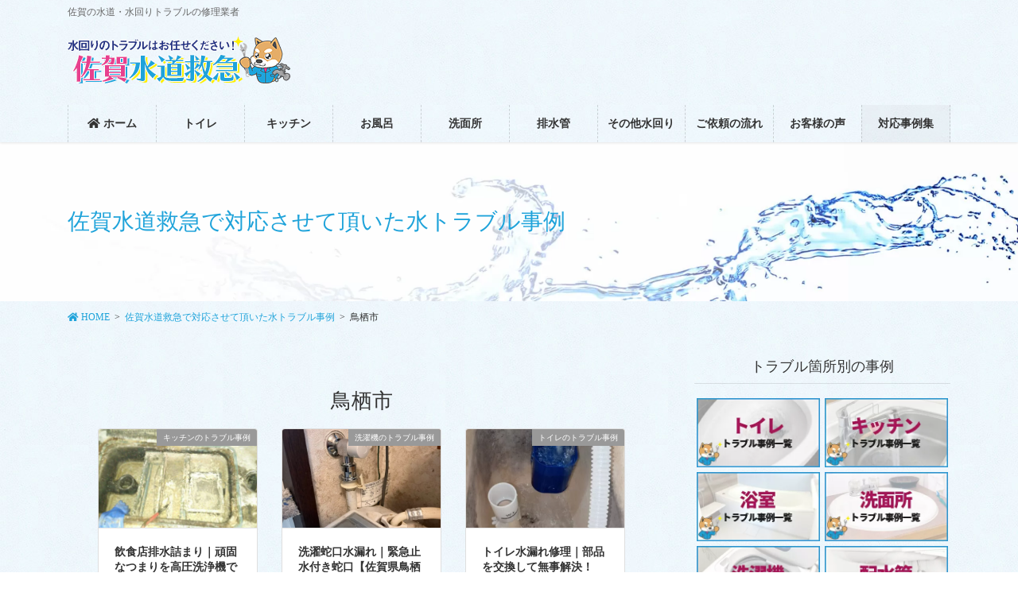

--- FILE ---
content_type: text/html; charset=UTF-8
request_url: https://suido-99.com/saga/tag/tosu/
body_size: 13419
content:
<!DOCTYPE html>
<html lang="ja">
<head>
<!-- wexal_pst_init.js does not exist -->
<!-- engagement_delay.js does not exist -->
<link rel="dns-prefetch" href="//www.googletagmanager.com/">
<link rel="preconnect" href="//www.googletagmanager.com/">
<link rel="dns-prefetch" href="//cdnjs.cloudflare.com/">
<!-- Google Tag Manager -->
<script>(function(w,d,s,l,i){w[l]=w[l]||[];w[l].push({'gtm.start':
new Date().getTime(),event:'gtm.js'});var f=d.getElementsByTagName(s)[0],
j=d.createElement(s),dl=l!='dataLayer'?'&l='+l:'';j.async=true;j.src=
'https://www.googletagmanager.com/gtm.js?id='+i+dl;f.parentNode.insertBefore(j,f);
})(window,document,'script','dataLayer','GTM-TV2T5C7F');</script>
<!-- End Google Tag Manager -->
<!-- Google tag (gtag.js) -->
<script async src="https://www.googletagmanager.com/gtag/js?id=G-96WPTM45HE"></script>
<script>
window.dataLayer = window.dataLayer || [];
function gtag(){dataLayer.push(arguments);}
gtag('js', new Date());
gtag('config', 'G-96WPTM45HE');
</script>
<meta charset="utf-8">
<meta http-equiv="X-UA-Compatible" content="IE=edge">
<meta name="viewport" content="width=device-width, initial-scale=1">
<PageMap>
<DataObject type="thumbnail">
<Attribute name="src" value="https://suido-99.com/saga/wp-content/uploads/2020/10/serp-thumb.png"/>
<Attribute name="width" value="400"/>
<Attribute name="height" value="400"/>
</DataObject>
</PageMap>
<meta name="thumbnail" content="https://suido-99.com/saga/wp-content/uploads/2020/10/serp-thumb.png"/>
<link rel="stylesheet" href="https://cdnjs.cloudflare.com/ajax/libs/animate.css/3.4.0/animate.min.css">
<link rel="apple-touch-icon" sizes="180x180" href="/apple-touch-icon.png">
<link rel="icon" href="https://suido-99.com/saga/favicon.ico">
<link rel="canonical" href="https://suido-99.com/saga/tag/tosu/"/>
<!-- Global site tag (gtag.js) - Google Analytics -->
<script async src="https://www.googletagmanager.com/gtag/js?id=UA-159325945-1"></script>
<script>
window.dataLayer = window.dataLayer || [];
function gtag(){dataLayer.push(arguments);}
gtag('js', new Date());
gtag('config', 'UA-159325945-1');
</script>
<title>鳥栖市 | 佐賀県のトイレつまり・水漏れ修理業者なら水道救急</title>
<meta name='robots' content='max-image-preview:large'/>
<link rel="alternate" type="application/rss+xml" title="佐賀県のトイレつまり・水漏れ修理業者なら水道救急 &raquo; フィード" href="https://suido-99.com/saga/feed/"/>
<link rel="alternate" type="application/rss+xml" title="佐賀県のトイレつまり・水漏れ修理業者なら水道救急 &raquo; コメントフィード" href="https://suido-99.com/saga/comments/feed/"/>
<link rel="alternate" type="application/rss+xml" title="佐賀県のトイレつまり・水漏れ修理業者なら水道救急 &raquo; 鳥栖市 タグのフィード" href="https://suido-99.com/saga/tag/tosu/feed/"/>
<meta name="description" content="鳥栖市で水道トラブル業者をお探しでしたら、『佐賀水道救急』にお任せください。つまり、水漏れ、水が出ない・・・水回りのことならなんでも対応！24時間365日、お電話一本で駆けつけます！24時間365日対応！ お電話一本で駆けつけます！ お電話口で『ブログを見た。』と言っていただけますと、今なら3,000円オフとなります。お見積りにご満足いただけなかった場合、1円も頂きません。ご依頼の流れまずはお電話ください！フリーダイヤル通話料無料ですお客様のお宅のどこで、どのようなトラブルが起こっているかを電話にてお伺いします。最短30分でご訪問・当日中の修理も可能です。お気軽にお問い合わせください。ご訪問・お見積り　無料迅速にお伺いし点検させていただきます。修理方法などの説明、お見積りをご提示します。ここまでの工程は無料です。お客様がご納得いただけましたら工事となります。※お見積りにご納得いただけず、工事を行わなかった場合は1円も頂きません。作業お客様よりご納得いただいたお見積り内容の通り、修理を行います。水回りの専門業者がしっかり修理させていただきます。ほとんどのケースで当日中の修理が可能です。お支払い作業終了後、修理箇所のご確認をしていただき完了し、お支払いになります。お支払いは現金、お振り込み、クレジットカードからお選びいただけます。クレジットカードは各種お選びいただけます。料金の目安トイレのつまり￥3,300〜別途出張料3,300円かかります。水が止まらない・流れない￥3,300〜別途出張料3,300円かかります。水・お湯が出ない￥3,300〜別途出張料3,300円かかります。排水ホースなどからの水漏れ￥3,300〜別途出張料3,300円かかります。井戸ポンプからの水漏れまずはお電話にてご相談ください。（通話料無料・24時間受付365日対応）給湯器からの水漏れ￥2,200〜別途出張料3,300円かかります。24時間365日対応！ お電話一本で駆けつけます！ お電話口で『ブログを見た。』と言っていただけますと、今なら3,000円オフとなります。お見積りにご満足いただけなかった場合、1円も頂きません。鳥栖市　対応エリア一覧住所表示を基準に記載しています。記載がない場合でも、鳥栖市内は全域対応！※一部離島など、車で伺えない地域は即日のご訪問ができない場合があります。クリックで対応エリア一覧を表示 秋葉町 安楽寺町 今泉町 京町 大正町 高田町 轟木町 土井町 東町 古野町 藤木町 本通町 本鳥栖町 本町 真木町 元町 鎗田町 牛原町 蔵上町 宿町 立石町 原古賀町 平田町 養父町 山浦町 山都町 布津原町 蔵上 桜ケ丘町 江島町 儀徳町 幸津町 下野町 三島町於保里 三島町田出島 三島町不動島 村田町 村田町松原 村田町五反三歩 西田町 西新町 前田町 あさひ新町 飯田町 酒井西町 酒井東町 桜町 曽根崎町 原町 姫方町 松原町 水屋町 今町 萱方町 河内町 河内町横井 河内町貝方 河内町転石 神辺町 古賀町 田代上町 田代新町 田代本町 田代外町 田代昌町 田代大官町 永吉町 幡崎町 柚比町 浅井町 加藤田町 弥生が丘鳥栖市にあるホームセンターなどの一覧（参考）簡単なトラブルの対応に使える工具などが買えるホームセンターを紹介します。名称住所電話番号グッデイ 鳥栖店〒841-0054 佐賀県鳥栖市蔵上町670-10942-82-3459ナフコ 鳥栖店〒841-0046 佐賀県鳥栖市真木町1712-10942-84-4891近隣の自治体：基山町　みやき町県内でホームセンターなどが多いエリア：佐賀市　唐津市　伊万里市　武雄市　小城市鳥栖市の大型スーパーなどの一覧ホームセンターよりは品揃えが少ないですが、応急処置に使う最低限の道具があるかもしれません。名称住所電話番号ダイレックス 鳥栖店〒841-0017 佐賀県鳥栖市田代大官町832-20966-28-3825ダイレックス ライフガーデン鳥栖店〒841-0061 佐賀県鳥栖市轟木町1173番地096-348-703924時間365日対応！ お電話一本で駆けつけます！ お電話口で『ブログを見た。』と言っていただけますと、今なら3,000円オフとなります。お見積りにご満足いただけなかった場合、1円も頂きません。"/><!-- <link rel='stylesheet' id='vkExUnit_common_style-css'  href='https://suido-99.com/saga/wp-content/plugins/vk-all-in-one-expansion-unit/assets/css/vkExUnit_style.css?ver=9.64.5.0' type='text/css' media='all' /> -->
<link rel="stylesheet" type="text/css" href="//suido-99.com/saga/wp-content/cache/wpfc-minified/6jeycoak/fqxwa.css" media="all"/>
<style id='vkExUnit_common_style-inline-css' type='text/css'>
:root {--ver_page_top_button_url:url(https://suido-99.com/saga/wp-content/plugins/vk-all-in-one-expansion-unit/assets/images/to-top-btn-icon.svg);}@font-face {font-weight: normal;font-style: normal;font-family: "vk_sns";src: url("https://suido-99.com/saga/wp-content/plugins/vk-all-in-one-expansion-unit/inc/sns/icons/fonts/vk_sns.eot?-bq20cj");src: url("https://suido-99.com/saga/wp-content/plugins/vk-all-in-one-expansion-unit/inc/sns/icons/fonts/vk_sns.eot?#iefix-bq20cj") format("embedded-opentype"),url("https://suido-99.com/saga/wp-content/plugins/vk-all-in-one-expansion-unit/inc/sns/icons/fonts/vk_sns.woff?-bq20cj") format("woff"),url("https://suido-99.com/saga/wp-content/plugins/vk-all-in-one-expansion-unit/inc/sns/icons/fonts/vk_sns.ttf?-bq20cj") format("truetype"),url("https://suido-99.com/saga/wp-content/plugins/vk-all-in-one-expansion-unit/inc/sns/icons/fonts/vk_sns.svg?-bq20cj#vk_sns") format("svg");}
</style>
<!-- <link rel='stylesheet' id='wp-block-library-css'  href='https://suido-99.com/saga/wp-includes/css/dist/block-library/style.min.css?ver=5.8.12' type='text/css' media='all' /> -->
<!-- <link rel='stylesheet' id='toc-screen-css'  href='https://suido-99.com/saga/wp-content/plugins/table-of-contents-plus/screen.min.css?ver=2411.1' type='text/css' media='all' /> -->
<!-- <link rel='stylesheet' id='vk-swiper-style-css'  href='https://suido-99.com/saga/wp-content/plugins/vk-blocks-pro/inc/vk-swiper/package/assets/css/swiper.min.css?ver=5.4.5' type='text/css' media='all' /> -->
<!-- <link rel='stylesheet' id='bootstrap-4-style-css'  href='https://suido-99.com/saga/wp-content/themes/lightning-pro/library/bootstrap-4/css/bootstrap.min.css?ver=4.3.1' type='text/css' media='all' /> -->
<!-- <link rel='stylesheet' id='lightning-design-style-css'  href='https://suido-99.com/saga/wp-content/plugins/lightning-skin-pale/bs4/css/style.css?ver=5.2.0' type='text/css' media='all' /> -->
<link rel="stylesheet" type="text/css" href="//suido-99.com/saga/wp-content/cache/wpfc-minified/22rwh349/fqxwa.css" media="all"/>
<style id='lightning-design-style-inline-css' type='text/css'>
.tagcloud a:before { font-family: "Font Awesome 5 Free";content: "\f02b";font-weight: bold; }
/* Pro Title Design */ .entry-body h2:not([class*="vk_heading_title-style-plain"]):not([class*="is-style-vk-heading"]),.mainSection h2:not([class*="vk_heading_title-style-plain"]):not([class*="is-style-vk-heading"]):not(.card-title):not(.widget_ltg_full_wide_title_title),.mainSection .cart_totals h2,h2.mainSection-title { background-color:#1fa3da;position: relative;border:none;padding: 0.6em 0.8em 0.5em;margin-left: unset;margin-right: unset;margin-bottom:1.2em;color:#fff;border-radius:4px;text-align:left;outline: unset;outline-offset: unset;box-shadow: unset;overflow: unset;}.entry-body h2:not([class*="vk_heading_title-style-plain"]):not([class*="is-style-vk-heading"]) a,.mainSection h2:not([class*="vk_heading_title-style-plain"]):not([class*="is-style-vk-heading"]):not(.card-title):not(.widget_ltg_full_wide_title_title) a,.mainSection .cart_totals h2 a,h2.mainSection-title a { color:#fff;}.entry-body h2:not([class*="vk_heading_title-style-plain"]):not([class*="is-style-vk-heading"])::before,.mainSection h2:not([class*="vk_heading_title-style-plain"]):not([class*="is-style-vk-heading"]):not(.card-title):not(.widget_ltg_full_wide_title_title)::before,.mainSection .cart_totals h2::before,h2.mainSection-title::before { content: "";position: absolute;top: auto;left: 40px;bottom: -20px;width: auto;margin-left: -10px;border: 10px solid transparent;border-top: 10px solid #1fa3da;z-index: 2;height: auto;background-color: transparent !important;}.entry-body h2:not([class*="vk_heading_title-style-plain"]):not([class*="is-style-vk-heading"])::after,.mainSection h2:not([class*="vk_heading_title-style-plain"]):not([class*="is-style-vk-heading"]):not(.card-title):not(.widget_ltg_full_wide_title_title)::after,.mainSection .cart_totals h2::after,h2.mainSection-title::after { content:none;}.siteContent h3:not([class*="vk_heading_title-style-plain"]):not([class*="is-style-vk-heading"]):not(.veu_card_title):not(.card-title) { color: #333;position: relative;border:none;padding: 0.6em 0 0.5em;margin-bottom:1.2em;margin-left: unset;margin-right: unset;border-top: double 3px #1fa3da;border-bottom: double 3px #1fa3da;border-radius: unset;background-color:transparent;outline: unset;outline-offset: unset;box-shadow: unset;}.siteContent h3:not([class*="vk_heading_title-style-plain"]):not([class*="is-style-vk-heading"]):not(.veu_card_title):not(.card-title) a { color:#333;}.siteContent h3:not([class*="vk_heading_title-style-plain"]):not([class*="is-style-vk-heading"]):not(.veu_card_title):not(.card-title)::before { content:none;}.siteContent h3:not([class*="vk_heading_title-style-plain"]):not([class*="is-style-vk-heading"]):not(.veu_card_title):not(.card-title)::after { content:none;}.siteContent h4:not([class*="vk_heading_title-style-plain"]):not([class*="is-style-vk-heading"]):not(.card-title) { color:#333;position: relative;border:none;padding: 0.6em 0 0.5em;margin-bottom:1.2em;margin-left: unset;margin-right: unset;border-bottom: double 3px #1fa3da;border-radius: unset;background-color:transparent;outline: unset;outline-offset: unset;box-shadow: unset;}.siteContent h4:not([class*="vk_heading_title-style-plain"]):not([class*="is-style-vk-heading"]):not(.card-title) a { color:#333;}.siteContent h4:not([class*="vk_heading_title-style-plain"]):not([class*="is-style-vk-heading"]):not(.card-title)::before { content:none;}.siteContent h4:not([class*="vk_heading_title-style-plain"]):not([class*="is-style-vk-heading"]):not(.card-title)::after { content:none;}.siteContent h5:not([class*="vk_heading_title-style-plain"]):not([class*="is-style-vk-heading"]):not(.card-title) { color:#333;position: relative;border:none;padding: 0.6em 0 0.5em;margin-bottom:1.2em;margin-left: unset;margin-right: unset;border-top: unset;border-bottom: solid 1px #1fa3da;border-radius: unset;background-color:transparent;outline: unset;outline-offset: unset;box-shadow: unset;}.siteContent h5:not([class*="vk_heading_title-style-plain"]):not([class*="is-style-vk-heading"]):not(.card-title) a { color:#333;}.siteContent h5:not([class*="vk_heading_title-style-plain"]):not([class*="is-style-vk-heading"]):not(.card-title)::before { content:none;}.siteContent h5:not([class*="vk_heading_title-style-plain"]):not([class*="is-style-vk-heading"]):not(.card-title)::after { content:none;}
/* Lightning_Header_Logo_After_Widget */@media (min-width: 992px){.siteHeader_sub {padding-left:2em;float:right;}}
/* page header */.page-header{color:#1fa3da;text-align:left;background: url(https://suido-99.com/saga/wp-content/uploads/2020/02/page-header_001.jpg) no-repeat 50% center;background-size: cover;}
</style>
<!-- <link rel='stylesheet' id='vk-media-posts-style-css'  href='https://suido-99.com/saga/wp-content/themes/lightning-pro/inc/media-posts/package/css/media-posts.css?ver=1.2' type='text/css' media='all' /> -->
<!-- <link rel='stylesheet' id='lightning-pale-icons-css'  href='https://suido-99.com/saga/wp-content/plugins/lightning-skin-pale/bs4/../icons/style.css?ver=5.2.0' type='text/css' media='all' /> -->
<link rel="stylesheet" type="text/css" href="//suido-99.com/saga/wp-content/cache/wpfc-minified/6xy90eos/fqxwa.css" media="all"/>
<script src='//suido-99.com/saga/wp-content/cache/wpfc-minified/etjmcicp/fqxwa.js' type="text/javascript"></script>
<!-- <script type='text/javascript' src='https://suido-99.com/saga/wp-includes/js/jquery/jquery.min.js?ver=3.6.0' id='jquery-core-js'></script> -->
<!-- <script type='text/javascript' src='https://suido-99.com/saga/wp-includes/js/jquery/jquery-migrate.min.js?ver=3.3.2' id='jquery-migrate-js'></script> -->
<link rel="alternate" type="application/json" href="https://suido-99.com/saga/wp-json/wp/v2/tags/17"/>
<meta name="generator" content="WordPress 5.8.12"/>
<!-- [ VK All in One Expansion Unit OGP ] -->
<meta property="og:site_name" content="佐賀県のトイレつまり・水漏れ修理業者なら水道救急"/>
<meta property="og:url" content="https://suido-99.com/saga/mizu-more-3/"/>
<meta property="og:title" content="飲食店排水詰まり｜頑固なつまりを高圧洗浄機で無事解決！！【佐賀県鳥栖市京町での事例】 | 佐賀県のトイレつまり・水漏れ修理業者なら水道救急"/>
<meta property="og:description" content="鳥栖市で水道トラブル業者をお探しでしたら、『佐賀水道救急』にお任せください。つまり、水漏れ、水が出ない・・・水回りのことならなんでも対応！24時間365日、お電話一本で駆けつけます！24時間365日対応！ お電話一本で駆けつけます！ お電話口で『ブログを見た。』と言っていただけますと、今なら3,000円オフとなります。お見積りにご満足いただけなかった場合、1円も頂きません。ご依頼の流れまずはお電話ください！フリーダイヤル通話料無料ですお客様のお宅のどこで、どのようなトラブルが起こっているかを電話にてお伺いします。最短30分でご訪問・当日中の修理も可能です。お気軽にお問い合わせください。ご訪問・お見積り　無料迅速にお伺いし点検させていただきます。修理方法などの説明、お見積りをご提示します。ここまでの工程は無料です。お客様がご納得いただけましたら工事となります。※お見積りにご納得いただけず、工事を行わなかった場合は1円も頂きません。作業お客様よりご納得いただいたお見積り内容の通り、修理を行います。水回りの専門業者がしっかり修理させていただきます。ほとんどのケースで当日中の修理が可能です。お支払い作業終了後、修理箇所のご確認をしていただき完了し、お支払いになります。お支払いは現金、お振り込み、クレジットカードからお選びいただけます。クレジットカードは各種お選びいただけます。料金の目安トイレのつまり￥3,300〜別途出張料3,300円かかります。水が止まらない・流れない￥3,300〜別途出張料3,300円かかります。水・お湯が出ない￥3,300〜別途出張料3,300円かかります。排水ホースなどからの水漏れ￥3,300〜別途出張料3,300円かかります。井戸ポンプからの水漏れまずはお電話にてご相談ください。（通話料無料・24時間受付365日対応）給湯器からの水漏れ￥2,200〜別途出張料3,300円かかります。24時間365日対応！ お電話一本で駆けつけます！ お電話口で『ブログを見た。』と言っていただけますと、今なら3,000円オフとなります。お見積りにご満足いただけなかった場合、1円も頂きません。鳥栖市　対応エリア一覧住所表示を基準に記載しています。記載がない場合でも、鳥栖市内は全域対応！※一部離島など、車で伺えない地域は即日のご訪問ができない場合があります。クリックで対応エリア一覧を表示 秋葉町 安楽寺町 今泉町 京町 大正町 高田町 轟木町 土井町 東町 古野町 藤木町 本通町 本鳥栖町 本町 真木町 元町 鎗田町 牛原町 蔵上町 宿町 立石町 原古賀町 平田町 養父町 山浦町 山都町 布津原町 蔵上 桜ケ丘町 江島町 儀徳町 幸津町 下野町 三島町於保里 三島町田出島 三島町不動島 村田町 村田町松原 村田町五反三歩 西田町 西新町 前田町 あさひ新町 飯田町 酒井西町 酒井東町 桜町 曽根崎町 原町 姫方町 松原町 水屋町 今町 萱方町 河内町 河内町横井 河内町貝方 河内町転石 神辺町 古賀町 田代上町 田代新町 田代本町 田代外町 田代昌町 田代大官町 永吉町 幡崎町 柚比町 浅井町 加藤田町 弥生が丘鳥栖市にあるホームセンターなどの一覧（参考）簡単なトラブルの対応に使える工具などが買えるホームセンターを紹介します。名称住所電話番号グッデイ 鳥栖店〒841-0054 佐賀県鳥栖市蔵上町670-10942-82-3459ナフコ 鳥栖店〒841-0046 佐賀県鳥栖市真木町1712-10942-84-4891近隣の自治体：基山町　みやき町県内でホームセンターなどが多いエリア：佐賀市　唐津市　伊万里市　武雄市　小城市鳥栖市の大型スーパーなどの一覧ホームセンターよりは品揃えが少ないですが、応急処置に使う最低限の道具があるかもしれません。名称住所電話番号ダイレックス 鳥栖店〒841-0017 佐賀県鳥栖市田代大官町832-20966-28-3825ダイレックス ライフガーデン鳥栖店〒841-0061 佐賀県鳥栖市轟木町1173番地096-348-703924時間365日対応！ お電話一本で駆けつけます！ お電話口で『ブログを見た。』と言っていただけますと、今なら3,000円オフとなります。お見積りにご満足いただけなかった場合、1円も頂きません。"/>
<meta property="og:type" content="article"/>
<meta property="og:image" content="https://suido-99.com/saga/wp-content/uploads/2020/02/ogp.jpg"/>
<meta property="og:image:width" content="1280"/>
<meta property="og:image:height" content="700"/>
<!-- [ / VK All in One Expansion Unit OGP ] -->
<!-- [ VK All in One Expansion Unit twitter card ] -->
<meta name="twitter:card" content="summary_large_image">
<meta name="twitter:description" content="鳥栖市で水道トラブル業者をお探しでしたら、『佐賀水道救急』にお任せください。つまり、水漏れ、水が出ない・・・水回りのことならなんでも対応！24時間365日、お電話一本で駆けつけます！24時間365日対応！ お電話一本で駆けつけます！ お電話口で『ブログを見た。』と言っていただけますと、今なら3,000円オフとなります。お見積りにご満足いただけなかった場合、1円も頂きません。ご依頼の流れまずはお電話ください！フリーダイヤル通話料無料ですお客様のお宅のどこで、どのようなトラブルが起こっているかを電話にてお伺いします。最短30分でご訪問・当日中の修理も可能です。お気軽にお問い合わせください。ご訪問・お見積り　無料迅速にお伺いし点検させていただきます。修理方法などの説明、お見積りをご提示します。ここまでの工程は無料です。お客様がご納得いただけましたら工事となります。※お見積りにご納得いただけず、工事を行わなかった場合は1円も頂きません。作業お客様よりご納得いただいたお見積り内容の通り、修理を行います。水回りの専門業者がしっかり修理させていただきます。ほとんどのケースで当日中の修理が可能です。お支払い作業終了後、修理箇所のご確認をしていただき完了し、お支払いになります。お支払いは現金、お振り込み、クレジットカードからお選びいただけます。クレジットカードは各種お選びいただけます。料金の目安トイレのつまり￥3,300〜別途出張料3,300円かかります。水が止まらない・流れない￥3,300〜別途出張料3,300円かかります。水・お湯が出ない￥3,300〜別途出張料3,300円かかります。排水ホースなどからの水漏れ￥3,300〜別途出張料3,300円かかります。井戸ポンプからの水漏れまずはお電話にてご相談ください。（通話料無料・24時間受付365日対応）給湯器からの水漏れ￥2,200〜別途出張料3,300円かかります。24時間365日対応！ お電話一本で駆けつけます！ お電話口で『ブログを見た。』と言っていただけますと、今なら3,000円オフとなります。お見積りにご満足いただけなかった場合、1円も頂きません。鳥栖市　対応エリア一覧住所表示を基準に記載しています。記載がない場合でも、鳥栖市内は全域対応！※一部離島など、車で伺えない地域は即日のご訪問ができない場合があります。クリックで対応エリア一覧を表示 秋葉町 安楽寺町 今泉町 京町 大正町 高田町 轟木町 土井町 東町 古野町 藤木町 本通町 本鳥栖町 本町 真木町 元町 鎗田町 牛原町 蔵上町 宿町 立石町 原古賀町 平田町 養父町 山浦町 山都町 布津原町 蔵上 桜ケ丘町 江島町 儀徳町 幸津町 下野町 三島町於保里 三島町田出島 三島町不動島 村田町 村田町松原 村田町五反三歩 西田町 西新町 前田町 あさひ新町 飯田町 酒井西町 酒井東町 桜町 曽根崎町 原町 姫方町 松原町 水屋町 今町 萱方町 河内町 河内町横井 河内町貝方 河内町転石 神辺町 古賀町 田代上町 田代新町 田代本町 田代外町 田代昌町 田代大官町 永吉町 幡崎町 柚比町 浅井町 加藤田町 弥生が丘鳥栖市にあるホームセンターなどの一覧（参考）簡単なトラブルの対応に使える工具などが買えるホームセンターを紹介します。名称住所電話番号グッデイ 鳥栖店〒841-0054 佐賀県鳥栖市蔵上町670-10942-82-3459ナフコ 鳥栖店〒841-0046 佐賀県鳥栖市真木町1712-10942-84-4891近隣の自治体：基山町　みやき町県内でホームセンターなどが多いエリア：佐賀市　唐津市　伊万里市　武雄市　小城市鳥栖市の大型スーパーなどの一覧ホームセンターよりは品揃えが少ないですが、応急処置に使う最低限の道具があるかもしれません。名称住所電話番号ダイレックス 鳥栖店〒841-0017 佐賀県鳥栖市田代大官町832-20966-28-3825ダイレックス ライフガーデン鳥栖店〒841-0061 佐賀県鳥栖市轟木町1173番地096-348-703924時間365日対応！ お電話一本で駆けつけます！ お電話口で『ブログを見た。』と言っていただけますと、今なら3,000円オフとなります。お見積りにご満足いただけなかった場合、1円も頂きません。">
<meta name="twitter:title" content="飲食店排水詰まり｜頑固なつまりを高圧洗浄機で無事解決！！【佐賀県鳥栖市京町での事例】 | 佐賀県のトイレつまり・水漏れ修理業者なら水道救急">
<meta name="twitter:url" content="https://suido-99.com/saga/mizu-more-3/">
<meta name="twitter:image" content="https://suido-99.com/saga/wp-content/uploads/2020/02/ogp.jpg">
<meta name="twitter:domain" content="suido-99.com">
<!-- [ / VK All in One Expansion Unit twitter card ] -->
<style type="text/css">/* VK CSS Customize */.navbar-brand img {max-height: 100px;}/* End VK CSS Customize */</style>
<!-- Global site tag (gtag.js) - Google Ads: 829366407 -->
<script async src="https://www.googletagmanager.com/gtag/js?id=AW-829366407"></script>
<script>
window.dataLayer = window.dataLayer || [];
function gtag(){dataLayer.push(arguments);}
gtag('js', new Date());
gtag('config', 'AW-829366407');
</script>
<!-- Event snippet for 新電話コンバージョン conversion page
In your html page, add the snippet and call gtag_report_conversion when someone clicks on the chosen link or button. -->
<script>
function gtag_report_conversion(url) {
var callback = function () {
if (typeof(url) != 'undefined') {
window.location = url;
}
};
gtag('event', 'conversion', {
'send_to': 'AW-829366407/SNjSCLC_q3oQh8G8iwM',
'event_callback': callback
});
return false;
}
</script>
</head>
<body class="archive tag tag-tosu tag-17 post-type-post vk-blocks bootstrap4 device-pc fa_v5_css">
<!-- Google Tag Manager (noscript) -->
<noscript><iframe src="https://www.googletagmanager.com/ns.html?id=GTM-TV2T5C7F" height="0" width="0" style="display:none;visibility:hidden"></iframe></noscript>
<!-- End Google Tag Manager (noscript) -->
<a class="skip-link screen-reader-text" href="#main">コンテンツに移動</a>
<a class="skip-link screen-reader-text" href="#main">ナビゲーションに移動</a>
<header class="siteHeader">
<div class="headerTop" id="headerTop"><div class="container"><p class="headerTop_description">佐賀の水道・水回りトラブルの修理業者</p></div><!-- [ / .container ] --></div><!-- [ / #headerTop  ] -->	<div class="container siteHeadContainer">
<div class="navbar-header">
<p class="navbar-brand siteHeader_logo">
<a href="https://suido-99.com/saga/" data-wpel-link="internal">
<span><img src="https://suido-99.com/saga/wp-content/uploads/2020/02/header-logo_saga.png" alt="佐賀県のトイレつまり・水漏れ修理業者なら水道救急" width="280" height="60"/></span>
</a>
</p>
<div class="siteHeader_sub"><aside class="widget_text widget widget_custom_html" id="custom_html-42"><div class="textwidget custom-html-widget"><div class="pt-1"></div></div></aside></div>	</div>
<div id="gMenu_outer" class="gMenu_outer"><nav class="menu-%e3%83%a1%e3%82%a4%e3%83%b3%e3%83%a1%e3%83%8b%e3%83%a5%e3%83%bc-container"><ul id="menu-%e3%83%a1%e3%82%a4%e3%83%b3%e3%83%a1%e3%83%8b%e3%83%a5%e3%83%bc" class="menu gMenu vk-menu-acc"><li id="menu-item-62" class="menu-item menu-item-type-post_type menu-item-object-page menu-item-home"><a href="https://suido-99.com/saga/" data-wpel-link="internal"><strong class="gMenu_name"><i class="fas fa-home"></i> ホーム</strong></a></li>
<li id="menu-item-74" class="menu-item menu-item-type-post_type menu-item-object-page"><a href="https://suido-99.com/saga/toilet/" data-wpel-link="internal"><strong class="gMenu_name">トイレ</strong></a></li>
<li id="menu-item-60" class="menu-item menu-item-type-post_type menu-item-object-page"><a href="https://suido-99.com/saga/kitchen/" data-wpel-link="internal"><strong class="gMenu_name">キッチン</strong></a></li>
<li id="menu-item-73" class="menu-item menu-item-type-post_type menu-item-object-page"><a href="https://suido-99.com/saga/bathroom/" data-wpel-link="internal"><strong class="gMenu_name">お風呂</strong></a></li>
<li id="menu-item-72" class="menu-item menu-item-type-post_type menu-item-object-page"><a href="https://suido-99.com/saga/washroom/" data-wpel-link="internal"><strong class="gMenu_name">洗面所</strong></a></li>
<li id="menu-item-71" class="menu-item menu-item-type-post_type menu-item-object-page"><a href="https://suido-99.com/saga/drainpipe/" data-wpel-link="internal"><strong class="gMenu_name">排水管</strong></a></li>
<li id="menu-item-70" class="menu-item menu-item-type-post_type menu-item-object-page"><a href="https://suido-99.com/saga/others/" data-wpel-link="internal"><strong class="gMenu_name">その他水回り</strong></a></li>
<li id="menu-item-55" class="menu-item menu-item-type-post_type menu-item-object-page"><a href="https://suido-99.com/saga/construction-request/" data-wpel-link="internal"><strong class="gMenu_name">ご依頼の流れ</strong></a></li>
<li id="menu-item-54" class="menu-item menu-item-type-post_type menu-item-object-page"><a href="https://suido-99.com/saga/voice-of-customer/" data-wpel-link="internal"><strong class="gMenu_name">お客様の声</strong></a></li>
<li id="menu-item-980" class="menu-item menu-item-type-post_type menu-item-object-page current_page_parent current-menu-ancestor"><a href="https://suido-99.com/saga/works/" data-wpel-link="internal"><strong class="gMenu_name">対応事例集</strong></a></li>
</ul></nav></div>	</div>
</header>
<div class="section page-header"><div class="container"><div class="row"><div class="col-md-12">
<div class="page-header_pageTitle">
佐賀水道救急で対応させて頂いた水トラブル事例</div>
</div></div></div></div><!-- [ /.page-header ] -->
<!-- [ .breadSection ] -->
<div class="section breadSection">
<div class="container">
<div class="row">
<ol class="breadcrumb" itemtype="http://schema.org/BreadcrumbList"><li id="panHome" itemprop="itemListElement" itemscope itemtype="http://schema.org/ListItem"><a itemprop="item" href="https://suido-99.com/saga/" data-wpel-link="internal"><span itemprop="name"><i class="fa fa-home"></i> HOME</span></a></li><li itemprop="itemListElement" itemscope itemtype="http://schema.org/ListItem"><a itemprop="item" href="https://suido-99.com/saga/works/" data-wpel-link="internal"><span itemprop="name">佐賀水道救急で対応させて頂いた水トラブル事例</span></a></li><li><span>鳥栖市</span></li></ol>
</div>
</div>
</div>
<!-- [ /.breadSection ] -->
<div class="section siteContent siteContent-base-on">
<div class="container">
<div class="row">
<div class="col mainSection mainSection-col-two baseSection mainSection-base-on" id="main" role="main">
<header class="archive-header"><h1>鳥栖市</h1></header>
<div class="postList">
<div class="vk_posts vk_posts-postType-post vk_posts-layout-card vk_posts-postType-post  "><div id="post-3467" class="vk_post vk_post-postType-post card card-post vk_post-col-xs-12 vk_post-col-sm-6 vk_post-col-md-6 vk_post-col-lg-6 vk_post-col-xl-4 post-3467 post type-post status-publish format-standard has-post-thumbnail hentry category-kitchen-case-study category-drain-pipe-case-study tag-97 tag-98 tag-117 tag-saga tag-99 tag-tosu"><div class="vk_post_imgOuter" style="background-image:url(https://suido-99.com/saga/wp-content/uploads/2024/04/1711961201389-1024x512-1.jpg)"><a href="https://suido-99.com/saga/mizu-more-3/" data-wpel-link="internal"><div class="card-img-overlay"><span class="vk_post_imgOuter_singleTermLabel" style="color:#fff;background-color:#999999">キッチンのトラブル事例</span></div><img src="https://suido-99.com/saga/wp-content/uploads/2024/04/1711961201389-1024x512-1-300x150.jpg" class="vk_post_imgOuter_img card-img-top wp-post-image" sizes="(max-width: 300px) 100vw, 300px"/></a></div><!-- [ /.vk_post_imgOuter ] --><div class="vk_post_body card-body"><h5 class="vk_post_title card-title"><a href="https://suido-99.com/saga/mizu-more-3/" data-wpel-link="internal">飲食店排水詰まり｜頑固なつまりを高圧洗浄機で無事解決！！【佐賀県鳥栖市京町での事例】</a></h5></div><!-- [ /.card-body ] --></div><!-- [ /.card ] --><div id="post-3113" class="vk_post vk_post-postType-post card card-post vk_post-col-xs-12 vk_post-col-sm-6 vk_post-col-md-6 vk_post-col-lg-6 vk_post-col-xl-4 post-3113 post type-post status-publish format-standard has-post-thumbnail hentry category-washing-machine tag-42 tag-47 tag-tosu"><div class="vk_post_imgOuter" style="background-image:url(https://suido-99.com/saga/wp-content/uploads/2024/01/1700373450346-1024x768.jpg)"><a href="https://suido-99.com/saga/jyaguchi-mizumore-2/" data-wpel-link="internal"><div class="card-img-overlay"><span class="vk_post_imgOuter_singleTermLabel" style="color:#fff;background-color:#999999">洗濯機のトラブル事例</span></div><img src="https://suido-99.com/saga/wp-content/uploads/2024/01/1700373450346-300x225.jpg" class="vk_post_imgOuter_img card-img-top wp-post-image" sizes="(max-width: 300px) 100vw, 300px"/></a></div><!-- [ /.vk_post_imgOuter ] --><div class="vk_post_body card-body"><h5 class="vk_post_title card-title"><a href="https://suido-99.com/saga/jyaguchi-mizumore-2/" data-wpel-link="internal">洗濯蛇口水漏れ｜緊急止水付き蛇口【佐賀県鳥栖市大正町での事例】</a></h5></div><!-- [ /.card-body ] --></div><!-- [ /.card ] --><div id="post-3073" class="vk_post vk_post-postType-post card card-post vk_post-col-xs-12 vk_post-col-sm-6 vk_post-col-md-6 vk_post-col-lg-6 vk_post-col-xl-4 post-3073 post type-post status-publish format-standard has-post-thumbnail hentry category-toilet-case-study tag-42 tag-44 tag-tosu"><div class="vk_post_imgOuter" style="background-image:url(https://suido-99.com/saga/wp-content/uploads/2023/12/1702535999480-512x1024.jpg)"><a href="https://suido-99.com/saga/%e3%83%88%e3%82%a4%e3%83%ac%e6%b0%b4%e6%bc%8f%e3%82%8c%e4%bf%ae%e7%90%86%ef%bd%9c%e9%83%a8%e5%93%81%e3%82%92%e4%ba%a4%e6%8f%9b%e3%81%97%e3%81%a6%e7%84%a1%e4%ba%8b%e8%a7%a3%e6%b1%ba%ef%bc%81%e3%80%90/" data-wpel-link="internal"><div class="card-img-overlay"><span class="vk_post_imgOuter_singleTermLabel" style="color:#fff;background-color:#999999">トイレのトラブル事例</span></div><img src="https://suido-99.com/saga/wp-content/uploads/2023/12/1702535999480-150x300.jpg" class="vk_post_imgOuter_img card-img-top wp-post-image" sizes="(max-width: 150px) 100vw, 150px"/></a></div><!-- [ /.vk_post_imgOuter ] --><div class="vk_post_body card-body"><h5 class="vk_post_title card-title"><a href="https://suido-99.com/saga/%e3%83%88%e3%82%a4%e3%83%ac%e6%b0%b4%e6%bc%8f%e3%82%8c%e4%bf%ae%e7%90%86%ef%bd%9c%e9%83%a8%e5%93%81%e3%82%92%e4%ba%a4%e6%8f%9b%e3%81%97%e3%81%a6%e7%84%a1%e4%ba%8b%e8%a7%a3%e6%b1%ba%ef%bc%81%e3%80%90/" data-wpel-link="internal">トイレ水漏れ修理｜部品を交換して無事解決！【佐賀県鳥栖市での事例】</a></h5></div><!-- [ /.card-body ] --></div><!-- [ /.card ] --><div id="post-2842" class="vk_post vk_post-postType-post card card-post vk_post-col-xs-12 vk_post-col-sm-6 vk_post-col-md-6 vk_post-col-lg-6 vk_post-col-xl-4 post-2842 post type-post status-publish format-standard has-post-thumbnail hentry category-well-pump tag-tosu"><div class="vk_post_imgOuter" style="background-image:url(https://suido-99.com/saga/wp-content/uploads/2023/12/DSC_1547-1024x576.jpg)"><a href="https://suido-99.com/saga/well-pump-ejima/" data-wpel-link="internal"><div class="card-img-overlay"><span class="vk_post_imgOuter_singleTermLabel" style="color:#fff;background-color:#999999">井戸ポンプのトラブル事例</span></div><img src="https://suido-99.com/saga/wp-content/uploads/2023/12/DSC_1547-300x169.jpg" class="vk_post_imgOuter_img card-img-top wp-post-image" sizes="(max-width: 300px) 100vw, 300px"/></a></div><!-- [ /.vk_post_imgOuter ] --><div class="vk_post_body card-body"><h5 class="vk_post_title card-title"><a href="https://suido-99.com/saga/well-pump-ejima/" data-wpel-link="internal">井戸ポンプから水が出ない！｜ポンプとジェットを交換し解決！【佐賀県鳥栖市の事例】</a></h5></div><!-- [ /.card-body ] --></div><!-- [ /.card ] --><div id="post-2779" class="vk_post vk_post-postType-post card card-post vk_post-col-xs-12 vk_post-col-sm-6 vk_post-col-md-6 vk_post-col-lg-6 vk_post-col-xl-4 post-2779 post type-post status-publish format-standard has-post-thumbnail hentry category-bath-case-study tag-tosu"><div class="vk_post_imgOuter" style="background-image:url(https://suido-99.com/saga/wp-content/uploads/2023/12/DSC_2922-1024x576.jpg)"><a href="https://suido-99.com/saga/bathroom-faucet-nagayoshi/" data-wpel-link="internal"><div class="card-img-overlay"><span class="vk_post_imgOuter_singleTermLabel" style="color:#fff;background-color:#999999">お風呂のトラブル事例</span></div><img src="https://suido-99.com/saga/wp-content/uploads/2023/12/DSC_2922-300x169.jpg" class="vk_post_imgOuter_img card-img-top wp-post-image" sizes="(max-width: 300px) 100vw, 300px"/></a></div><!-- [ /.vk_post_imgOuter ] --><div class="vk_post_body card-body"><h5 class="vk_post_title card-title"><a href="https://suido-99.com/saga/bathroom-faucet-nagayoshi/" data-wpel-link="internal">お風呂の蛇口とシャワーから水が出ない！｜新しい水栓に交換し解決！【佐賀県鳥栖市の事例】</a></h5></div><!-- [ /.card-body ] --></div><!-- [ /.card ] --><div id="post-2818" class="vk_post vk_post-postType-post card card-post vk_post-col-xs-12 vk_post-col-sm-6 vk_post-col-md-6 vk_post-col-lg-6 vk_post-col-xl-4 post-2818 post type-post status-publish format-standard has-post-thumbnail hentry category-kitchen-case-study category-others-plumbing-case-study category-drain-pipe-case-study tag-tosu"><div class="vk_post_imgOuter" style="background-image:url(https://suido-99.com/saga/wp-content/uploads/2023/03/grease-trap.jpg)"><a href="https://suido-99.com/saga/grease-trap-tateishi/" data-wpel-link="internal"><div class="card-img-overlay"><span class="vk_post_imgOuter_singleTermLabel" style="color:#fff;background-color:#999999">キッチンのトラブル事例</span></div><img src="https://suido-99.com/saga/wp-content/uploads/2023/03/grease-trap-300x188.jpg" class="vk_post_imgOuter_img card-img-top wp-post-image" sizes="(max-width: 300px) 100vw, 300px"/></a></div><!-- [ /.vk_post_imgOuter ] --><div class="vk_post_body card-body"><h5 class="vk_post_title card-title"><a href="https://suido-99.com/saga/grease-trap-tateishi/" data-wpel-link="internal">グリーストラップつまり修理｜高圧洗浄機で洗浄し解決！【佐賀県鳥栖市の事例】</a></h5></div><!-- [ /.card-body ] --></div><!-- [ /.card ] --><div id="post-2600" class="vk_post vk_post-postType-post card card-post vk_post-col-xs-12 vk_post-col-sm-6 vk_post-col-md-6 vk_post-col-lg-6 vk_post-col-xl-4 post-2600 post type-post status-publish format-standard has-post-thumbnail hentry category-toilet-case-study tag-tosu"><div class="vk_post_imgOuter" style="background-image:url(https://suido-99.com/saga/wp-content/uploads/2023/11/1700988787661-768x1024.jpg)"><a href="https://suido-99.com/saga/clogged-toilet-yabu/" data-wpel-link="internal"><div class="card-img-overlay"><span class="vk_post_imgOuter_singleTermLabel" style="color:#fff;background-color:#999999">トイレのトラブル事例</span></div><img src="https://suido-99.com/saga/wp-content/uploads/2023/11/1700988787661-225x300.jpg" class="vk_post_imgOuter_img card-img-top wp-post-image" sizes="(max-width: 225px) 100vw, 225px"/></a></div><!-- [ /.vk_post_imgOuter ] --><div class="vk_post_body card-body"><h5 class="vk_post_title card-title"><a href="https://suido-99.com/saga/clogged-toilet-yabu/" data-wpel-link="internal">トイレつまり修理｜排水桝を高圧洗浄し解決！【佐賀県鳥栖市の事例】</a></h5></div><!-- [ /.card-body ] --></div><!-- [ /.card ] --><div id="post-2557" class="vk_post vk_post-postType-post card card-post vk_post-col-xs-12 vk_post-col-sm-6 vk_post-col-md-6 vk_post-col-lg-6 vk_post-col-xl-4 post-2557 post type-post status-publish format-standard has-post-thumbnail hentry category-others-plumbing-case-study tag-tosu"><div class="vk_post_imgOuter" style="background-image:url(https://suido-99.com/saga/wp-content/uploads/2022/10/eco-cute.saga_.jpeg)"><a href="https://suido-99.com/saga/eco-cute-todoroki/" data-wpel-link="internal"><div class="card-img-overlay"><span class="vk_post_imgOuter_singleTermLabel" style="color:#fff;background-color:#999999">その他水回りのトラブル事例</span></div><img src="https://suido-99.com/saga/wp-content/uploads/2022/10/eco-cute.saga_-300x188.jpeg" class="vk_post_imgOuter_img card-img-top wp-post-image" sizes="(max-width: 300px) 100vw, 300px"/></a></div><!-- [ /.vk_post_imgOuter ] --><div class="vk_post_body card-body"><h5 class="vk_post_title card-title"><a href="https://suido-99.com/saga/eco-cute-todoroki/" data-wpel-link="internal">給湯器からお湯が出ない｜新しいエコキュートに交換し無事解決！【佐賀県鳥栖市の事例】</a></h5></div><!-- [ /.card-body ] --></div><!-- [ /.card ] --><div id="post-2448" class="vk_post vk_post-postType-post card card-post vk_post-col-xs-12 vk_post-col-sm-6 vk_post-col-md-6 vk_post-col-lg-6 vk_post-col-xl-4 post-2448 post type-post status-publish format-standard has-post-thumbnail hentry category-washing-machine tag-tosu"><div class="vk_post_imgOuter" style="background-image:url(https://suido-99.com/saga/wp-content/uploads/2023/12/1567569929420-768x1024.jpeg)"><a href="https://suido-99.com/saga/clogged-laundry-drain-tosu/" data-wpel-link="internal"><div class="card-img-overlay"><span class="vk_post_imgOuter_singleTermLabel" style="color:#fff;background-color:#999999">洗濯機のトラブル事例</span></div><img src="https://suido-99.com/saga/wp-content/uploads/2023/12/1567569929420-225x300.jpeg" class="vk_post_imgOuter_img card-img-top wp-post-image" sizes="(max-width: 225px) 100vw, 225px"/></a></div><!-- [ /.vk_post_imgOuter ] --><div class="vk_post_body card-body"><h5 class="vk_post_title card-title"><a href="https://suido-99.com/saga/clogged-laundry-drain-tosu/" data-wpel-link="internal">洗濯機排水つまり｜薬品と高圧ポンプで押し流し無事解決！【佐賀県鳥栖市の事例】</a></h5></div><!-- [ /.card-body ] --></div><!-- [ /.card ] --><div id="post-2481" class="vk_post vk_post-postType-post card card-post vk_post-col-xs-12 vk_post-col-sm-6 vk_post-col-md-6 vk_post-col-lg-6 vk_post-col-xl-4 post-2481 post type-post status-publish format-standard has-post-thumbnail hentry category-uncategorized category-others-plumbing-case-study category-drain-pipe-case-study tag-tosu"><div class="vk_post_imgOuter" style="background-image:url(https://suido-99.com/saga/wp-content/uploads/2023/12/1571542861509-768x1024.jpg)"><a href="https://suido-99.com/saga/drainage-basin-tosu/" data-wpel-link="internal"><div class="card-img-overlay"><span class="vk_post_imgOuter_singleTermLabel" style="color:#fff;background-color:#999999">その他</span></div><img src="https://suido-99.com/saga/wp-content/uploads/2023/12/1571542861509-225x300.jpg" class="vk_post_imgOuter_img card-img-top wp-post-image" sizes="(max-width: 225px) 100vw, 225px"/></a></div><!-- [ /.vk_post_imgOuter ] --><div class="vk_post_body card-body"><h5 class="vk_post_title card-title"><a href="https://suido-99.com/saga/drainage-basin-tosu/" data-wpel-link="internal">排水桝の定期清掃依頼｜高圧洗浄機で徹底洗浄！【佐賀県鳥栖市の事例】</a></h5></div><!-- [ /.card-body ] --></div><!-- [ /.card ] --><div id="post-2410" class="vk_post vk_post-postType-post card card-post vk_post-col-xs-12 vk_post-col-sm-6 vk_post-col-md-6 vk_post-col-lg-6 vk_post-col-xl-4 post-2410 post type-post status-publish format-standard has-post-thumbnail hentry category-bath-case-study tag-tosu"><div class="vk_post_imgOuter" style="background-image:url(https://suido-99.com/saga/wp-content/uploads/2023/12/DSC_1276-576x1024.jpg)"><a href="https://suido-99.com/saga/clogged-bathroom-tosu/" data-wpel-link="internal"><div class="card-img-overlay"><span class="vk_post_imgOuter_singleTermLabel" style="color:#fff;background-color:#999999">お風呂のトラブル事例</span></div><img src="https://suido-99.com/saga/wp-content/uploads/2023/12/DSC_1276-169x300.jpg" class="vk_post_imgOuter_img card-img-top wp-post-image" sizes="(max-width: 169px) 100vw, 169px"/></a></div><!-- [ /.vk_post_imgOuter ] --><div class="vk_post_body card-body"><h5 class="vk_post_title card-title"><a href="https://suido-99.com/saga/clogged-bathroom-tosu/" data-wpel-link="internal">浴室つまり修理｜排水管の汚れを高圧ポンプで押し流し解決！【佐賀県鳥栖市の事例】</a></h5></div><!-- [ /.card-body ] --></div><!-- [ /.card ] --><div id="post-2212" class="vk_post vk_post-postType-post card card-post vk_post-col-xs-12 vk_post-col-sm-6 vk_post-col-md-6 vk_post-col-lg-6 vk_post-col-xl-4 post-2212 post type-post status-publish format-standard has-post-thumbnail hentry category-kitchen-case-study tag-tosu"><div class="vk_post_imgOuter" style="background-image:url(https://suido-99.com/saga/wp-content/uploads/2022/02/Kitchen-clogging.jpeg)"><a href="https://suido-99.com/saga/kitchen-clogging-tosu/" data-wpel-link="internal"><div class="card-img-overlay"><span class="vk_post_imgOuter_singleTermLabel" style="color:#fff;background-color:#999999">キッチンのトラブル事例</span></div><img src="https://suido-99.com/saga/wp-content/uploads/2022/02/Kitchen-clogging-300x188.jpeg" class="vk_post_imgOuter_img card-img-top wp-post-image" sizes="(max-width: 300px) 100vw, 300px"/></a></div><!-- [ /.vk_post_imgOuter ] --><div class="vk_post_body card-body"><h5 class="vk_post_title card-title"><a href="https://suido-99.com/saga/kitchen-clogging-tosu/" data-wpel-link="internal">キッチン排水つまり修理｜排水ホースを洗浄し解決！【佐賀県鳥栖市の事例】</a></h5></div><!-- [ /.card-body ] --></div><!-- [ /.card ] --><div id="post-2111" class="vk_post vk_post-postType-post card card-post vk_post-col-xs-12 vk_post-col-sm-6 vk_post-col-md-6 vk_post-col-lg-6 vk_post-col-xl-4 post-2111 post type-post status-publish format-standard has-post-thumbnail hentry category-washroom-case-study tag-tosu"><div class="vk_post_imgOuter" style="background-image:url(https://suido-99.com/saga/wp-content/uploads/2022/01/Faucet-replacement.jpeg)"><a href="https://suido-99.com/saga/washbasinfaucet/" data-wpel-link="internal"><div class="card-img-overlay"><span class="vk_post_imgOuter_singleTermLabel" style="color:#fff;background-color:#999999">洗面所のトラブル事例</span></div><img src="https://suido-99.com/saga/wp-content/uploads/2022/01/Faucet-replacement-300x188.jpeg" class="vk_post_imgOuter_img card-img-top wp-post-image" sizes="(max-width: 300px) 100vw, 300px"/></a></div><!-- [ /.vk_post_imgOuter ] --><div class="vk_post_body card-body"><h5 class="vk_post_title card-title"><a href="https://suido-99.com/saga/washbasinfaucet/" data-wpel-link="internal">洗面蛇口水漏れ｜新しい水栓に交換し解決！【佐賀県鳥栖市の事例】</a></h5></div><!-- [ /.card-body ] --></div><!-- [ /.card ] --><div id="post-1953" class="vk_post vk_post-postType-post card card-post vk_post-col-xs-12 vk_post-col-sm-6 vk_post-col-md-6 vk_post-col-lg-6 vk_post-col-xl-4 post-1953 post type-post status-publish format-standard has-post-thumbnail hentry category-well-pump tag-tosu"><div class="vk_post_imgOuter" style="background-image:url(https://suido-99.com/saga/wp-content/uploads/2021/10/Well-pump-replacement.jpeg)"><a href="https://suido-99.com/saga/well-pump-tosu/" data-wpel-link="internal"><div class="card-img-overlay"><span class="vk_post_imgOuter_singleTermLabel" style="color:#fff;background-color:#999999">井戸ポンプのトラブル事例</span></div><img src="https://suido-99.com/saga/wp-content/uploads/2021/10/Well-pump-replacement-300x188.jpeg" class="vk_post_imgOuter_img card-img-top wp-post-image" sizes="(max-width: 300px) 100vw, 300px"/></a></div><!-- [ /.vk_post_imgOuter ] --><div class="vk_post_body card-body"><h5 class="vk_post_title card-title"><a href="https://suido-99.com/saga/well-pump-tosu/" data-wpel-link="internal">深井戸ポンプ交換依頼｜ジェットも含め全て交換！【佐賀県鳥栖市の事例】</a></h5></div><!-- [ /.card-body ] --></div><!-- [ /.card ] --><div id="post-1921" class="vk_post vk_post-postType-post card card-post vk_post-col-xs-12 vk_post-col-sm-6 vk_post-col-md-6 vk_post-col-lg-6 vk_post-col-xl-4 post-1921 post type-post status-publish format-standard has-post-thumbnail hentry category-others-plumbing-case-study tag-tosu"><div class="vk_post_imgOuter" style="background-image:url(https://suido-99.com/saga/wp-content/uploads/2021/09/Oil-water-heater2.jpeg)"><a href="https://suido-99.com/saga/oil-water-heater/" data-wpel-link="internal"><div class="card-img-overlay"><span class="vk_post_imgOuter_singleTermLabel" style="color:#fff;background-color:#999999">その他水回りのトラブル事例</span></div><img src="https://suido-99.com/saga/wp-content/uploads/2021/09/Oil-water-heater2-300x188.jpeg" class="vk_post_imgOuter_img card-img-top wp-post-image" sizes="(max-width: 300px) 100vw, 300px"/></a></div><!-- [ /.vk_post_imgOuter ] --><div class="vk_post_body card-body"><h5 class="vk_post_title card-title"><a href="https://suido-99.com/saga/oil-water-heater/" data-wpel-link="internal">石油給湯器水漏れ修理｜破損した給水管を交換し解決！【佐賀県鳥栖市の事例】</a></h5></div><!-- [ /.card-body ] --></div><!-- [ /.card ] --><div id="post-1898" class="vk_post vk_post-postType-post card card-post vk_post-col-xs-12 vk_post-col-sm-6 vk_post-col-md-6 vk_post-col-lg-6 vk_post-col-xl-4 post-1898 post type-post status-publish format-standard has-post-thumbnail hentry category-toilet-case-study tag-tosu"><div class="vk_post_imgOuter" style="background-image:url(https://suido-99.com/saga/wp-content/uploads/2021/08/Toilet-leak.jpeg)"><a href="https://suido-99.com/saga/toilet-leak-tosu/" data-wpel-link="internal"><div class="card-img-overlay"><span class="vk_post_imgOuter_singleTermLabel" style="color:#fff;background-color:#999999">トイレのトラブル事例</span></div><img src="https://suido-99.com/saga/wp-content/uploads/2021/08/Toilet-leak-300x188.jpeg" class="vk_post_imgOuter_img card-img-top wp-post-image" sizes="(max-width: 300px) 100vw, 300px"/></a></div><!-- [ /.vk_post_imgOuter ] --><div class="vk_post_body card-body"><h5 class="vk_post_title card-title"><a href="https://suido-99.com/saga/toilet-leak-tosu/" data-wpel-link="internal">トイレ水漏れ修理｜タンク内パーツを交換し解決！【佐賀県鳥栖市の事例】</a></h5></div><!-- [ /.card-body ] --></div><!-- [ /.card ] --><div id="post-1808" class="vk_post vk_post-postType-post card card-post vk_post-col-xs-12 vk_post-col-sm-6 vk_post-col-md-6 vk_post-col-lg-6 vk_post-col-xl-4 post-1808 post type-post status-publish format-standard has-post-thumbnail hentry category-toilet-case-study tag-tosu"><div class="vk_post_imgOuter" style="background-image:url(https://suido-99.com/saga/wp-content/uploads/2021/07/Clogged-toilet.jpeg)"><a href="https://suido-99.com/saga/clogged-toilet/" data-wpel-link="internal"><div class="card-img-overlay"><span class="vk_post_imgOuter_singleTermLabel" style="color:#fff;background-color:#999999">トイレのトラブル事例</span></div><img src="https://suido-99.com/saga/wp-content/uploads/2021/07/Clogged-toilet-300x188.jpeg" class="vk_post_imgOuter_img card-img-top wp-post-image" sizes="(max-width: 300px) 100vw, 300px"/></a></div><!-- [ /.vk_post_imgOuter ] --><div class="vk_post_body card-body"><h5 class="vk_post_title card-title"><a href="https://suido-99.com/saga/clogged-toilet/" data-wpel-link="internal">トイレつまり修理｜詰まっていたおしりふきを押し流し解決！【佐賀県鳥栖市の事例】</a></h5></div><!-- [ /.card-body ] --></div><!-- [ /.card ] --><div id="post-1765" class="vk_post vk_post-postType-post card card-post vk_post-col-xs-12 vk_post-col-sm-6 vk_post-col-md-6 vk_post-col-lg-6 vk_post-col-xl-4 post-1765 post type-post status-publish format-standard has-post-thumbnail hentry category-kitchen-case-study tag-tosu"><div class="vk_post_imgOuter" style="background-image:url(https://suido-99.com/saga/wp-content/uploads/2021/07/Kitchen-drainage.jpeg)"><a href="https://suido-99.com/saga/kitchen-drainage/" data-wpel-link="internal"><div class="card-img-overlay"><span class="vk_post_imgOuter_singleTermLabel" style="color:#fff;background-color:#999999">キッチンのトラブル事例</span></div><img src="https://suido-99.com/saga/wp-content/uploads/2021/07/Kitchen-drainage-300x188.jpeg" class="vk_post_imgOuter_img card-img-top wp-post-image" sizes="(max-width: 300px) 100vw, 300px"/></a></div><!-- [ /.vk_post_imgOuter ] --><div class="vk_post_body card-body"><h5 class="vk_post_title card-title"><a href="https://suido-99.com/saga/kitchen-drainage/" data-wpel-link="internal">キッチン水漏れ修理｜排水トラップとホースを交換し解決！【佐賀県鳥栖市の事例】</a></h5></div><!-- [ /.card-body ] --></div><!-- [ /.card ] --><div id="post-1707" class="vk_post vk_post-postType-post card card-post vk_post-col-xs-12 vk_post-col-sm-6 vk_post-col-md-6 vk_post-col-lg-6 vk_post-col-xl-4 post-1707 post type-post status-publish format-standard has-post-thumbnail hentry category-washroom-case-study tag-tosu"><div class="vk_post_imgOuter" style="background-image:url(https://suido-99.com/saga/wp-content/uploads/2021/06/Washbasin-replacement.jpeg)"><a href="https://suido-99.com/saga/washbasin-replacement/" data-wpel-link="internal"><div class="card-img-overlay"><span class="vk_post_imgOuter_singleTermLabel" style="color:#fff;background-color:#999999">洗面所のトラブル事例</span></div><img src="https://suido-99.com/saga/wp-content/uploads/2021/06/Washbasin-replacement-300x188.jpeg" class="vk_post_imgOuter_img card-img-top wp-post-image" sizes="(max-width: 300px) 100vw, 300px"/></a></div><!-- [ /.vk_post_imgOuter ] --><div class="vk_post_body card-body"><h5 class="vk_post_title card-title"><a href="https://suido-99.com/saga/washbasin-replacement/" data-wpel-link="internal">洗面台交換依頼｜お客様ご希望の洗面台を設置【佐賀県鳥栖市の事例】</a></h5></div><!-- [ /.card-body ] --></div><!-- [ /.card ] --><div id="post-1618" class="vk_post vk_post-postType-post card card-post vk_post-col-xs-12 vk_post-col-sm-6 vk_post-col-md-6 vk_post-col-lg-6 vk_post-col-xl-4 post-1618 post type-post status-publish format-standard has-post-thumbnail hentry category-others-plumbing-case-study tag-tosu"><div class="vk_post_imgOuter" style="background-image:url(https://suido-99.com/saga/wp-content/uploads/2021/05/4357205_s.jpeg)"><a href="https://suido-99.com/saga/tap-water-leak/" data-wpel-link="internal"><div class="card-img-overlay"><span class="vk_post_imgOuter_singleTermLabel" style="color:#fff;background-color:#999999">その他水回りのトラブル事例</span></div><img src="https://suido-99.com/saga/wp-content/uploads/2021/05/4357205_s-300x225.jpeg" class="vk_post_imgOuter_img card-img-top wp-post-image" sizes="(max-width: 300px) 100vw, 300px"/></a></div><!-- [ /.vk_post_imgOuter ] --><div class="vk_post_body card-body"><h5 class="vk_post_title card-title"><a href="https://suido-99.com/saga/tap-water-leak/" data-wpel-link="internal">水道水漏れ修理｜三角パッキン交換で解決！【佐賀県鳥栖市の事例】</a></h5></div><!-- [ /.card-body ] --></div><!-- [ /.card ] --><div id="post-1548" class="vk_post vk_post-postType-post card card-post vk_post-col-xs-12 vk_post-col-sm-6 vk_post-col-md-6 vk_post-col-lg-6 vk_post-col-xl-4 post-1548 post type-post status-publish format-standard has-post-thumbnail hentry category-others-plumbing-case-study category-drain-pipe-case-study tag-tosu"><div class="vk_post_imgOuter" style="background-image:url(https://suido-99.com/saga/wp-content/uploads/2021/05/Clogged-sewage-basin.jpeg)"><a href="https://suido-99.com/saga/osuimasu-tsumari/" data-wpel-link="internal"><div class="card-img-overlay"><span class="vk_post_imgOuter_singleTermLabel" style="color:#fff;background-color:#999999">その他水回りのトラブル事例</span></div><img src="https://suido-99.com/saga/wp-content/uploads/2021/05/Clogged-sewage-basin-300x188.jpeg" class="vk_post_imgOuter_img card-img-top wp-post-image" sizes="(max-width: 300px) 100vw, 300px"/></a></div><!-- [ /.vk_post_imgOuter ] --><div class="vk_post_body card-body"><h5 class="vk_post_title card-title"><a href="https://suido-99.com/saga/osuimasu-tsumari/" data-wpel-link="internal">汚水桝つまり｜高圧洗浄機で洗浄して解決！【佐賀県鳥栖市の事例】</a></h5></div><!-- [ /.card-body ] --></div><!-- [ /.card ] --><div id="post-1541" class="vk_post vk_post-postType-post card card-post vk_post-col-xs-12 vk_post-col-sm-6 vk_post-col-md-6 vk_post-col-lg-6 vk_post-col-xl-4 post-1541 post type-post status-publish format-standard has-post-thumbnail hentry category-bath-case-study tag-tosu"><div class="vk_post_imgOuter" style="background-image:url(https://suido-99.com/saga/wp-content/uploads/2021/05/DSC_0995-1024x576.jpeg)"><a href="https://suido-99.com/saga/bath-water-leak/" data-wpel-link="internal"><div class="card-img-overlay"><span class="vk_post_imgOuter_singleTermLabel" style="color:#fff;background-color:#999999">お風呂のトラブル事例</span></div><img src="https://suido-99.com/saga/wp-content/uploads/2021/05/DSC_0995-300x169.jpeg" class="vk_post_imgOuter_img card-img-top wp-post-image" sizes="(max-width: 300px) 100vw, 300px"/></a></div><!-- [ /.vk_post_imgOuter ] --><div class="vk_post_body card-body"><h5 class="vk_post_title card-title"><a href="https://suido-99.com/saga/bath-water-leak/" data-wpel-link="internal">お風呂水漏れ｜新しい蛇口と交換で解決！【佐賀県鳥栖市の事例】</a></h5></div><!-- [ /.card-body ] --></div><!-- [ /.card ] --><div id="post-932" class="vk_post vk_post-postType-post card card-post vk_post-col-xs-12 vk_post-col-sm-6 vk_post-col-md-6 vk_post-col-lg-6 vk_post-col-xl-4 post-932 post type-post status-publish format-standard has-post-thumbnail hentry category-drain-pipe-case-study category-washing-machine tag-tosu"><div class="vk_post_imgOuter" style="background-image:url(https://suido-99.com/saga/wp-content/uploads/2020/08/import_1232655_s-1.jpg)"><a href="https://suido-99.com/saga/sentakukitsumari/" data-wpel-link="internal"><div class="card-img-overlay"><span class="vk_post_imgOuter_singleTermLabel" style="color:#fff;background-color:#999999">排水管のトラブル事例</span></div><img src="https://suido-99.com/saga/wp-content/uploads/2020/08/import_1232655_s-1-300x225.jpg" class="vk_post_imgOuter_img card-img-top wp-post-image" sizes="(max-width: 300px) 100vw, 300px"/></a></div><!-- [ /.vk_post_imgOuter ] --><div class="vk_post_body card-body"><h5 class="vk_post_title card-title"><a href="https://suido-99.com/saga/sentakukitsumari/" data-wpel-link="internal">洗濯機の排水つまり｜緊急出動！トラップ部分に汚れが溜まってしまった【佐賀県鳥栖市の事例】</a></h5></div><!-- [ /.card-body ] --></div><!-- [ /.card ] --></div>
</div><!-- [ /.postList ] -->
<div class="archive-meta"><p>鳥栖市で水道トラブル業者をお探しでしたら、『佐賀水道救急』にお任せください。</p>
<p>つまり、水漏れ、水が出ない・・・水回りのことならなんでも対応！</p>
<p>24時間365日、お電話一本で駆けつけます！</p>
<p><p style="text-align: center"><strong>24時間365日対応！ <br/>お電話一本で駆けつけます！ </strong><img src="https://suido-99.com/saga/wp-content/uploads/2020/04/btn-tel-red-300x81.png" alt="0120-012-599に電話を掛ける" width="300" height="81" class="aligncenter wp-image-766 size-medium"/></p>
<div class="alert-box-fas alert-blue" style="max-width: 760px"><div class="fas-box"><i class="fas fa-exclamation-circle"></i></div><div class="alert-text-box"><p>お電話口で『<strong><span class="redtext-light">ブログを見た。</span></strong>』と言っていただけますと、今なら<strong><span class="redtext-light">3,000円オフ</span></strong>となります。お見積りにご満足いただけなかった場合、1円も頂きません。</p></div></div><br/>
ご依頼の流れ<br/>
<div class="card border-primary mb-3 shadow p-3 mb-5 rounded"><img class="aligncenter" src="https://suido-99.com/saga/wp-content/uploads/2020/02/sign-6.png" alt="電話する老夫婦" width="370" height="280"/>
<div class="card-body">
<h4 class="card-title" style="text-align: center"><strong>まずはお電話ください！</strong></h4>
<img class="alignnone wp-image-635 size-medium aligncenter" src="https://suido-99.com/saga/wp-content/uploads/2020/02/bnr-otoawase_005-300x64.png" alt="フリーダイヤル" width="300" height="64"/>
<p style="text-align: center"><span style="font-size: 10px;color: #333333">フリーダイヤル通話料無料です</span></p>
<p class="card-text">お客様のお宅のどこで、どのようなトラブルが起こっているかを電話にてお伺いします。</p>
<span style="color: var(--redtext-dark)"><strong>最短30分でご訪問・当日中の修理も可能</strong></span>です。お気軽にお問い合わせください。</div>
</div>
<div class="card border-primary mb-3 shadow p-3 mb-5 rounded"><img class="aligncenter wp-image-299 size-full" src="https://suido-99.com/saga/wp-content/uploads/2020/02/sign-7.png" alt="訪問して見積り" width="370" height="280"/>
<div class="card-body">
<h4 class="card-title" style="text-align: center">ご訪問・お見積り　<span style="color: var(--redtext-dark)"><strong>無料</strong></span></h4>
<p class="card-text">迅速にお伺いし点検させていただきます。修理方法などの説明、お見積りをご提示します。</p>
<p class="card-text"><strong><span style="color: var(--redtext-dark)">ここまでの工程は無料です。</span></strong>お客様がご納得いただけましたら工事となります。</p>
※お見積りにご納得いただけず、工事を行わなかった場合は<span style="color: var(--redtext-dark)"><strong>1円も頂きません</strong></span>。</div>
</div>
<div class="card border-primary mb-3 shadow p-3 mb-5 rounded"><img class="aligncenter wp-image-300 size-full" src="https://suido-99.com/saga/wp-content/uploads/2020/02/sign-8.png" alt="作業風景" width="370" height="280"/>
<h4 class="card-title" style="text-align: center"><strong>作業</strong></h4>
<p class="card-text">お客様よりご納得いただいたお見積り内容の通り、修理を行います。水回りの専門業者がしっかり修理させていただきます。</p>
<p>ほとんどのケースで<span style="color: var(--redtext-dark);font-size: 1rem;font-weight: bold">当日中の修理が可能</span><span style="font-size: 1rem">です。</span></p>
</div>
<div class="card border-primary mb-3 shadow p-3 mb-5 rounded"><img class="aligncenter wp-image-301 size-full" src="https://suido-99.com/saga/wp-content/uploads/2020/02/sign-9.png" alt="お支払い" width="370" height="280"/>
<div class="card-body">
<h4 class="card-title" style="text-align: center"><strong>お支払い</strong></h4>
<p class="card-text">作業終了後、修理箇所のご確認をしていただき完了し、お支払いになります。</p>
<p class="card-text">お支払いは現金、お振り込み、クレジットカードからお選びいただけます。</p>
<h5 class="card-title" style="text-align: center"><span style="color: #00b0ec">クレジットカードは各種お選びいただけます。</span></h5>
<img class="aligncenter wp-image-316 size-full" src="https://suido-99.com/saga/wp-content/uploads/2020/02/sign-12.png" alt="各種クレジットカード" width="360" height="200"/></div>
</div><br/>
料金の目安<br/>
<div class="card-columns">
<div class="card"><img class="card-img-top" src="https://suido-99.com/saga/wp-content/uploads/2020/02/toilet_001-1.jpg" alt="トイレのつまり" width="480" height="270"/>
<div class="card-body">
<h5 class="card-title"><span style="color: #1fa3da"><strong>トイレのつまり</strong></span></h5>
<p class="card-text"><strong><span style="color: var(--redtext-dark)">￥3,300〜</span></strong></p>
<p class="card-text"><small class="text-muted">別途出張料3,300円かかります。</small></p>
</div>
</div>
<div class="card"><img class="card-img-top" src="https://suido-99.com/saga/wp-content/uploads/2020/02/toilet_003-1.jpg" alt="水が止まらない流れない" width="480" height="270"/>
<div class="card-body">
<h5 class="card-title"><strong><span style="color: #1fa3da">水が止まらない・流れない</span></strong></h5>
<p class="card-text"><span style="color: var(--redtext-dark)"><strong>￥3,300〜</strong></span></p>
<p class="card-text"><small class="text-muted">別途出張料3,300円かかります。</small></p>
</div>
</div>
<div class="card"><img class="card-img-top" src="https://suido-99.com/saga/wp-content/uploads/2020/02/bathroom_002.jpg" alt="水お湯でない" width="480" height="270"/>
<div class="card-body">
<h5 class="card-title"><span style="color: #1fa3da"><strong>水・お湯が出ない</strong></span></h5>
<p class="card-text"><span style="color: var(--redtext-dark)"><strong>￥3,300〜</strong></span></p>
<p class="card-text"><small class="text-muted">別途出張料3,300円かかります。</small></p>
</div>
</div>
<div class="card"><img class="card-img-top" src="https://suido-99.com/saga/wp-content/uploads/2020/02/kitchen_007.jpg" alt="床に水漏れ" width="480" height="270"/>
<div class="card-body">
<h5 class="card-title"><span style="color: #1fa3da"><strong>排水ホースなどからの水漏れ</strong></span></h5>
<p class="card-text"><strong><span style="color: var(--redtext-dark)">￥3,300〜</span></strong></p>
<p class="card-text"><small class="text-muted">別途出張料3,300円かかります。</small></p>
</div>
</div>
<div class="card"><img class="card-img-top" src="https://suido-99.com/saga/wp-content/uploads/2020/02/othres_003.jpg" alt="井戸ポンプからの水漏れ" width="480" height="270"/>
<div class="card-body">
<h5 class="card-title"><span style="color: #1fa3da"><strong>井戸ポンプからの水漏れ</strong></span></h5>
<p class="card-text"><span style="color: var(--redtext-dark)"><b>まずはお電話にてご相談ください。</b></span></p>
<p class="card-text"><small class="text-muted">（通話料無料・24時間受付365日対応）</small></p>
</div>
</div>
<div class="card"><img class="card-img-top" src="https://suido-99.com/saga/wp-content/uploads/2020/02/othres_004.jpg" alt="給湯器から水漏れ" width="480" height="270"/>
<div class="card-body">
<h5 class="card-title"><span style="color: #1fa3da"><strong>給湯器からの水漏れ</strong></span></h5>
<p class="card-text"><span style="color: var(--redtext-dark)"><strong>￥2,200〜</strong></span></p>
<p class="card-text"><small class="text-muted">別途出張料3,300円かかります。</small></p>
</div>
</div>
</div><p style="text-align: center"><strong>24時間365日対応！ <br/>お電話一本で駆けつけます！ </strong><img src="https://suido-99.com/saga/wp-content/uploads/2020/04/btn-tel-red-300x81.png" alt="0120-012-599に電話を掛ける" width="300" height="81" class="aligncenter wp-image-766 size-medium"/></p>
<div class="alert-box-fas alert-blue" style="max-width: 760px"><div class="fas-box"><i class="fas fa-exclamation-circle"></i></div><div class="alert-text-box"><p>お電話口で『<strong><span class="redtext-light">ブログを見た。</span></strong>』と言っていただけますと、今なら<strong><span class="redtext-light">3,000円オフ</span></strong>となります。お見積りにご満足いただけなかった場合、1円も頂きません。</p></div></div><br/>
鳥栖市　対応エリア一覧<br/>
住所表示を基準に記載しています。記載がない場合でも、鳥栖市内は全域対応！</p>
<p>※一部離島など、車で伺えない地域は即日のご訪問ができない場合があります。</p>
<div class="su-spoiler su-spoiler-style-default su-spoiler-icon-plus su-spoiler-closed" data-scroll-offset="0" data-anchor-in-url="no"><div class="su-spoiler-title" role="button"><span class="su-spoiler-icon"></span>クリックで対応エリア一覧を表示</div><div class="su-spoiler-content su-u-clearfix su-u-trim">
<p> 秋葉町<br/>
安楽寺町<br/>
今泉町<br/>
京町<br/>
大正町<br/>
高田町<br/>
轟木町<br/>
土井町<br/>
東町<br/>
古野町<br/>
藤木町<br/>
本通町<br/>
本鳥栖町<br/>
本町<br/>
真木町<br/>
元町<br/>
鎗田町<br/>
牛原町<br/>
蔵上町<br/>
宿町<br/>
立石町<br/>
原古賀町<br/>
平田町<br/>
養父町<br/>
山浦町<br/>
山都町<br/>
布津原町<br/>
蔵上<br/>
桜ケ丘町<br/>
江島町<br/>
儀徳町<br/>
幸津町<br/>
下野町<br/>
三島町於保里<br/>
三島町田出島<br/>
三島町不動島<br/>
村田町<br/>
村田町松原<br/>
村田町五反三歩<br/>
西田町<br/>
西新町<br/>
前田町<br/>
あさひ新町<br/>
飯田町<br/>
酒井西町<br/>
酒井東町<br/>
桜町<br/>
曽根崎町<br/>
原町<br/>
姫方町<br/>
松原町<br/>
水屋町<br/>
今町<br/>
萱方町<br/>
河内町<br/>
河内町横井<br/>
河内町貝方<br/>
河内町転石<br/>
神辺町<br/>
古賀町<br/>
田代上町<br/>
田代新町<br/>
田代本町<br/>
田代外町<br/>
田代昌町<br/>
田代大官町<br/>
永吉町<br/>
幡崎町<br/>
柚比町<br/>
浅井町<br/>
加藤田町<br/>
弥生が丘</p>
<p></div></div><br/>
鳥栖市にあるホームセンターなどの一覧（参考）<br/>
簡単なトラブルの対応に使える工具などが買えるホームセンターを紹介します。</p>
<p>名称<br/>
住所<br/>
電話番号</p>
<p>グッデイ 鳥栖店〒841-0054 佐賀県鳥栖市蔵上町670-10942-82-3459<br/>
ナフコ 鳥栖店〒841-0046 佐賀県鳥栖市真木町1712-10942-84-4891</p>
<p>近隣の自治体：<a href="https://suido-99.com/saga/area-kiyama/" data-wpel-link="internal">基山町</a>　<a href="https://suido-99.com/saga/area-miyaki/" data-wpel-link="internal">みやき町</a></p>
<p>県内でホームセンターなどが多いエリア：<a href="https://suido-99.com/saga/area-saga/" data-wpel-link="internal">佐賀市</a>　<a href="https://suido-99.com/saga/area-karatsu/" data-wpel-link="internal">唐津市</a>　<a href="https://suido-99.com/saga/area-imari/" data-wpel-link="internal">伊万里市</a>　<a href="https://suido-99.com/saga/area-takeo/" data-wpel-link="internal">武雄市</a>　<a href="https://suido-99.com/saga/area-ogi/" data-wpel-link="internal">小城市</a><br/>
鳥栖市の大型スーパーなどの一覧<br/>
ホームセンターよりは品揃えが少ないですが、応急処置に使う最低限の道具があるかもしれません。</p>
<p>名称<br/>
住所<br/>
電話番号</p>
<p>ダイレックス 鳥栖店〒841-0017 佐賀県鳥栖市田代大官町832-20966-28-3825<br/>
ダイレックス ライフガーデン鳥栖店〒841-0061 佐賀県鳥栖市轟木町1173番地096-348-7039</p>
<p style="text-align: center"><strong>24時間365日対応！ <br/>お電話一本で駆けつけます！ </strong><img src="https://suido-99.com/saga/wp-content/uploads/2020/04/btn-tel-red-300x81.png" alt="0120-012-599に電話を掛ける" width="300" height="81" class="aligncenter wp-image-766 size-medium"/></p>
<div class="alert-box-fas alert-blue" style="max-width: 760px"><div class="fas-box"><i class="fas fa-exclamation-circle"></i></div><div class="alert-text-box"><p>お電話口で『<strong><span class="redtext-light">ブログを見た。</span></strong>』と言っていただけますと、今なら<strong><span class="redtext-light">3,000円オフ</span></strong>となります。お見積りにご満足いただけなかった場合、1円も頂きません。</p></div></div>
</div>
</div><!-- [ /.mainSection ] -->
<div class="col subSection sideSection sideSection-col-two baseSection sideSection-base-on">
<aside class="widget_text widget widget_custom_html" id="custom_html-54"><h1 class="widget-title subSection-title">トラブル箇所別の事例</h1><div class="textwidget custom-html-widget"><ul class="side-categorylist">
<li><a href="https://suido-99.com/saga/category/toilet-case-study/" data-wpel-link="internal"><img class="aligncenter size-full" src="https://suido-99.com/saga/wp-content/uploads/2020/08/categorycard-toilet.png" alt="トイレのトラブル事例一覧" width="320" height="180"/></a></li>
<li><a href="https://suido-99.com/saga/category/kitchen-case-study/" data-wpel-link="internal"><img class="aligncenter size-full" src="https://suido-99.com/saga/wp-content/uploads/2020/08/categorycard-kitchen.png" alt="キッチンのトラブル事例一覧" width="320" height="180"/></a></li>
<li><a href="https://suido-99.com/saga/category/bath-case-study/" data-wpel-link="internal"><img class="aligncenter size-full" src="https://suido-99.com/saga/wp-content/uploads/2020/08/categorycard-bath.png" alt="お風呂のトラブル事例一覧" width="320" height="180"/></a></li>
<li><a href="https://suido-99.com/saga/category/washroom-case-study/" data-wpel-link="internal"><img class="aligncenter size-full" src="https://suido-99.com/saga/wp-content/uploads/2020/08/categorycard-washroom.png" alt="洗面所のトラブル事例一覧" width="320" height="180"/></a></li>
<li><a href="https://suido-99.com/saga/category/washing-machine/" data-wpel-link="internal"><img class="aligncenter size-full" src="https://suido-99.com/saga/wp-content/uploads/2020/08/categorycard-washingmachine.png" alt="洗濯機のトラブル事例一覧" width="320" height="180"/></a></li>
<li><a href="https://suido-99.com/saga/category/drain-pipe-case-study/" data-wpel-link="internal"><img class="aligncenter size-full" src="https://suido-99.com/saga/wp-content/uploads/2020/08/categorycard-drainpipe.png" alt="排水管のトラブル事例一覧" width="320" height="180"/></a></li>
<li><a href="https://suido-99.com/saga/category/well-pump/" data-wpel-link="internal"><img class="aligncenter size-full" src="https://suido-99.com/saga/wp-content/uploads/2020/08/categorycard-wellpump.png" alt="井戸ポンプのトラブル事例一覧" width="320" height="180"/></a></li>
<li><a href="https://suido-99.com/saga/category/others-plumbing-case-study/" data-wpel-link="internal"><img class="aligncenter size-full" src="https://suido-99.com/saga/wp-content/uploads/2020/08/categorycard-others.png" alt="その他水回りのトラブル事例一覧" width="320" height="180"/></a></li>
</ul></div></aside><aside class="widget_text widget widget_custom_html" id="custom_html-55"><h1 class="widget-title subSection-title">地域別の事例</h1><div class="textwidget custom-html-widget"><h3 class="area_h">市部</h3>
<ul class="area-menu">
<li><a href="https://suido-99.com/saga/tag/saga/" data-wpel-link="internal">佐賀市</a></li>
<li><a href="https://suido-99.com/saga/tag/karatsu/" data-wpel-link="internal">唐津市</a></li>
<li><a href="https://suido-99.com/saga/tag/tosu/" data-wpel-link="internal">鳥栖市</a></li>
<li><a href="https://suido-99.com/saga/tag/taku/" data-wpel-link="internal">多久市</a></li>
<li><a href="https://suido-99.com/saga/tag/imari/" data-wpel-link="internal">伊万里市</a></li>
<li><a href="https://suido-99.com/saga/tag/takeo/" data-wpel-link="internal">武雄市</a></li>
<li><a href="https://suido-99.com/saga/tag/kashima/" data-wpel-link="internal">鹿島市</a></li>
<li><a href="https://suido-99.com/saga/tag/ogi/" data-wpel-link="internal">小城市</a></li>
<li><a href="https://suido-99.com/saga/tag/ureshino/" data-wpel-link="internal">嬉野市</a></li>
<li><a href="https://suido-99.com/saga/tag/kanzaki/" data-wpel-link="internal">神埼市</a></li>
</ul>
<h3 class="area_h">神埼郡</h3>
<ul class="area-menu">
<li><a href="https://suido-99.com/saga/tag/yoshinogari/" data-wpel-link="internal">吉野ヶ里町</a></li>
</ul>
<h3 class="area_h">三養基郡</h3>
<ul class="area-menu">
<li><a href="https://suido-99.com/saga/tag/kiyama/" data-wpel-link="internal">基山町</a></li>
<li><a href="https://suido-99.com/saga/tag/kamimine/" data-wpel-link="internal">上峰町</a></li>
<li><a href="https://suido-99.com/saga/tag/miyaki/" data-wpel-link="internal">みやき町</a></li>
</ul>
<h3 class="area_h">東松浦郡</h3>
<ul class="area-menu">
<li><a href="https://suido-99.com/saga/tag/genkai/" data-wpel-link="internal">玄海町</a></li>
</ul>
<h3 class="area_h">西松浦郡</h3>
<ul class="area-menu">
<li><a href="https://suido-99.com/saga/tag/arita/" data-wpel-link="internal">有田町</a></li>
</ul>
<h3 class="area_h">杵島郡</h3>
<ul class="area-menu">
<li><a href="https://suido-99.com/saga/tag/omachi/" data-wpel-link="internal">大町町</a></li>
<li><a href="https://suido-99.com/saga/tag/kohoku/" data-wpel-link="internal">江北町</a></li>
<li><a href="https://suido-99.com/saga/tag/shiroishi/" data-wpel-link="internal">白石町</a></li>
</ul>
<h3 class="area_h">藤津郡</h3>
<ul class="area-menu">
<li><a href="https://suido-99.com/saga/tag/tara/" data-wpel-link="internal">太良町</a></li>
</ul>
</div></aside>	</div><!-- [ /.subSection ] -->
</div><!-- [ /.row ] -->
</div><!-- [ /.container ] -->
</div><!-- [ /.siteContent ] -->
<div class="section sectionBox siteContent_after">
<div class="container ">
<div class="row ">
<div class="col-md-12 ">
<style type="text/css">#ltg_full_wide_title-8.widget {margin-top:0;margin-bottom:0px;background-repeat:no-repeat;}</style><aside class="widget widget_ltg_full_wide_title" id="ltg_full_wide_title-8"><div class="widget_ltg_full_wide_title_outer" style="background-image: url(&#039;https://suido-99.com/saga/wp-content/uploads/2020/02/bg-3.jpg&#039;);margin-top:0;margin-bottom:20px;"><h2 class="widget_ltg_full_wide_title_title" style="color:#1e73be;"><strong>佐賀県内サービス対応</strong></h2><p style="color:#1e73be;" class="widget_ltg_full_wide_title_caption"><img src="https://suido-99.com/saga/wp-content/uploads/2020/02/saga-shitei.png" alt="佐賀水道救急" width="560" height="200" class="aligncenter size-full wp-image-660"/>
<strong>お客様のお宅のどこで、どのようなトラブルが起こっているかを電話にてお伺いします。<br>
応急処置など丁寧に対応いたします。
お気軽にお問い合わせください。</strong></p></div></aside><aside class="widget_text widget widget_custom_html" id="custom_html-12"><div class="textwidget custom-html-widget"><div class="wow pulse" data-wow-duration="2s" data-wow-delay="1s" data-wow-offset="5" data-wow-iteration="2">
<img src="https://suido-99.com/saga/wp-content/uploads/2020/04/btn-tel-red.png" alt="電話ボタン" width="744" height="200" class="aligncenter size-full wp-image-784" onclick="return gtag_report_conversion('tel:0120554912')"/></div></div></aside><aside class="widget shortcodes-ultimate" id="shortcodes-ultimate-8"><div class="textwidget"><div class="su-row"><div class="su-column su-column-size-1-2"><div class="su-column-inner su-u-clearfix su-u-trim">
<img class="size-full wp-image-245 aligncenter" src="https://suido-99.com/saga/wp-content/uploads/2020/02/bnr_001-1.png" alt="ホームページを見ましたで3,000円引き" width="744" height="224"/>
</div></div>
<div class="su-column su-column-size-1-2"><div class="su-column-inner su-u-clearfix su-u-trim">
<img class="size-full wp-image-246 aligncenter" src="https://suido-99.com/saga/wp-content/uploads/2020/02/bnr_002-1.png" alt="60歳以上のお客様は10％引き" width="744" height="224"/>
</div></div></div>
</div></aside>	</div>
</div>
</div>
</div>
<footer class="section siteFooter">
<div class="footerMenu">
<div class="container">
<nav class="menu-footer-menu-container"><ul id="menu-footer-menu" class="menu nav"><li id="menu-item-482" class="menu-item menu-item-type-post_type menu-item-object-page menu-item-home menu-item-482"><a href="https://suido-99.com/saga/" data-wpel-link="internal"><i class="fas fa-home"></i> ホーム</a></li>
<li id="menu-item-487" class="menu-item menu-item-type-post_type menu-item-object-page menu-item-487"><a href="https://suido-99.com/saga/construction-request/" data-wpel-link="internal">ご依頼の流れ</a></li>
<li id="menu-item-505" class="menu-item menu-item-type-post_type menu-item-object-page menu-item-505"><a href="https://suido-99.com/saga/contact/" data-wpel-link="internal">お問い合わせ</a></li>
<li id="menu-item-481" class="menu-item menu-item-type-post_type menu-item-object-page menu-item-privacy-policy menu-item-481"><a href="https://suido-99.com/saga/privacy-policy/" data-wpel-link="internal">プライバシーポリシー</a></li>
<li id="menu-item-69" class="menu-item menu-item-type-post_type menu-item-object-page menu-item-69"><a href="https://suido-99.com/saga/company-profile/" data-wpel-link="internal">会社概要</a></li>
</ul></nav>	</div>
</div>
<div class="container sectionBox">
<div class="row ">
<div class="col-md-4"></div><div class="col-md-4"></div><div class="col-md-4"></div>	</div>
</div>
<div class="container sectionBox copySection text-center">
<p>Copyright © <a href="https://suido-99.com/saga/" data-wpel-link="internal">佐賀の水トラブルなら佐賀水道救急</a> All Rights Reserved.</p>	</div>
</footer>
<script type="application/ld+json">
{
"@context": "http://schema.org/",
"@type": "BreadcrumbList",
"name": "パンくずリスト",
"itemListElement": [
{
"@type": "ListItem",
"position": 1,
"item": {
"@id": "https://suido-99.com/saga/",
"name": "HOME"
}
},
{
"@type": "ListItem",
"position": 2,
"item": {
"@id": "https://suido-99.com/saga/tag/tosu/",
"name": "鳥栖市"
}
}
]
}
</script>
<style id="lightning-color-custom-for-plugins" type="text/css">/* ltg theme common */.color_key_bg,.color_key_bg_hover:hover{background-color: #1fa3da;}.color_key_txt,.color_key_txt_hover:hover{color: #1fa3da;}.color_key_border,.color_key_border_hover:hover{border-color: #1fa3da;}.color_key_dark_bg,.color_key_dark_bg_hover:hover{background-color: #52b0d8;}.color_key_dark_txt,.color_key_dark_txt_hover:hover{color: #52b0d8;}.color_key_dark_border,.color_key_dark_border_hover:hover{border-color: #52b0d8;}</style><div class="vk-mobile-nav-menu-btn">MENU</div><div class="vk-mobile-nav"><nav class="global-nav"><ul id="menu-%e3%83%a1%e3%82%a4%e3%83%b3%e3%83%a1%e3%83%8b%e3%83%a5%e3%83%bc-1" class="vk-menu-acc  menu"><li id="menu-item-62" class="menu-item menu-item-type-post_type menu-item-object-page menu-item-home menu-item-62"><a href="https://suido-99.com/saga/" data-wpel-link="internal"><i class="fas fa-home"></i> ホーム</a></li>
<li id="menu-item-74" class="menu-item menu-item-type-post_type menu-item-object-page menu-item-74"><a href="https://suido-99.com/saga/toilet/" data-wpel-link="internal">トイレ</a></li>
<li id="menu-item-60" class="menu-item menu-item-type-post_type menu-item-object-page menu-item-60"><a href="https://suido-99.com/saga/kitchen/" data-wpel-link="internal">キッチン</a></li>
<li id="menu-item-73" class="menu-item menu-item-type-post_type menu-item-object-page menu-item-73"><a href="https://suido-99.com/saga/bathroom/" data-wpel-link="internal">お風呂</a></li>
<li id="menu-item-72" class="menu-item menu-item-type-post_type menu-item-object-page menu-item-72"><a href="https://suido-99.com/saga/washroom/" data-wpel-link="internal">洗面所</a></li>
<li id="menu-item-71" class="menu-item menu-item-type-post_type menu-item-object-page menu-item-71"><a href="https://suido-99.com/saga/drainpipe/" data-wpel-link="internal">排水管</a></li>
<li id="menu-item-70" class="menu-item menu-item-type-post_type menu-item-object-page menu-item-70"><a href="https://suido-99.com/saga/others/" data-wpel-link="internal">その他水回り</a></li>
<li id="menu-item-55" class="menu-item menu-item-type-post_type menu-item-object-page menu-item-55"><a href="https://suido-99.com/saga/construction-request/" data-wpel-link="internal">ご依頼の流れ</a></li>
<li id="menu-item-54" class="menu-item menu-item-type-post_type menu-item-object-page menu-item-54"><a href="https://suido-99.com/saga/voice-of-customer/" data-wpel-link="internal">お客様の声</a></li>
<li id="menu-item-980" class="menu-item menu-item-type-post_type menu-item-object-page current_page_parent menu-item-980 current-menu-ancestor"><a href="https://suido-99.com/saga/works/" data-wpel-link="internal">対応事例集</a></li>
</ul></nav></div><!-- <link rel='stylesheet' id='su-icons-css'  href='https://suido-99.com/saga/wp-content/plugins/shortcodes-ultimate/includes/css/icons.css?ver=1.1.5' type='text/css' media='all' /> -->
<!-- <link rel='stylesheet' id='su-shortcodes-css'  href='https://suido-99.com/saga/wp-content/plugins/shortcodes-ultimate/includes/css/shortcodes.css?ver=7.3.4' type='text/css' media='all' /> -->
<!-- <link rel='stylesheet' id='lightning-common-style-css'  href='https://suido-99.com/saga/wp-content/themes/lightning-pro/assets/css/common.css?ver=4.0.8' type='text/css' media='all' /> -->
<!-- <link rel='stylesheet' id='vk-font-awesome-css'  href='https://suido-99.com/saga/wp-content/themes/lightning-pro/inc/font-awesome/package/versions/5/css/all.min.css?ver=5.11.2' type='text/css' media='all' /> -->
<!-- <link rel='stylesheet' id='vk-blocks-build-css-css'  href='https://suido-99.com/saga/wp-content/plugins/vk-blocks-pro/inc/vk-blocks/build/block-build.css?ver=1.13.2' type='text/css' media='all' /> -->
<link rel="stylesheet" type="text/css" href="//suido-99.com/saga/wp-content/cache/wpfc-minified/6wcw9tid/g0jk8.css" media="all"/>
<style id='vk-blocks-build-css-inline-css' type='text/css'>
:root {--vk_flow-arrow: url(https://suido-99.com/saga/wp-content/plugins/vk-blocks-pro/inc/vk-blocks/images/arrow_bottom.svg);--vk_image-mask-wave01: url(https://suido-99.com/saga/wp-content/plugins/vk-blocks-pro/inc/vk-blocks/images/wave01.svg);--vk_image-mask-wave02: url(https://suido-99.com/saga/wp-content/plugins/vk-blocks-pro/inc/vk-blocks/images/wave02.svg);--vk_image-mask-wave03: url(https://suido-99.com/saga/wp-content/plugins/vk-blocks-pro/inc/vk-blocks/images/wave03.svg);--vk_image-mask-wave04: url(https://suido-99.com/saga/wp-content/plugins/vk-blocks-pro/inc/vk-blocks/images/wave04.svg);}
:root {
--vk-balloon-border-width:1px;
--vk-balloon-speech-offset:-12px;
}
</style>
<!-- <link rel='stylesheet' id='lightning-late-load-style-css'  href='https://suido-99.com/saga/wp-content/plugins/lightning-skin-pale/bs4/css/style-late.css?ver=5.2.0' type='text/css' media='all' /> -->
<!-- <link rel='stylesheet' id='lightning-theme-style-css'  href='https://suido-99.com/saga/wp-content/themes/lightning-pro-child/style.css?ver=4.0.8' type='text/css' media='all' /> -->
<link rel="stylesheet" type="text/css" href="//suido-99.com/saga/wp-content/cache/wpfc-minified/qsz7uzbe/fqxwa.css" media="all"/>
<script type='text/javascript' id='toc-front-js-extra'>
/* <![CDATA[ */
var tocplus = {"visibility_show":"\u8868\u793a","visibility_hide":"\u975e\u8868\u793a","width":"Auto"};
/* ]]> */
</script>
<script type='text/javascript' src='https://suido-99.com/saga/wp-content/plugins/table-of-contents-plus/front.min.js?ver=2411.1' id='toc-front-js'></script>
<script type='text/javascript' id='vkExUnit_master-js-js-extra'>
/* <![CDATA[ */
var vkExOpt = {"ajax_url":"https:\/\/suido-99.com\/saga\/wp-admin\/admin-ajax.php","enable_smooth_scroll":"1"};
/* ]]> */
</script>
<script type='text/javascript' src='https://suido-99.com/saga/wp-content/plugins/vk-all-in-one-expansion-unit/assets/js/all.min.js?ver=9.64.5.0' id='vkExUnit_master-js-js'></script>
<script type='text/javascript' src='https://suido-99.com/saga/wp-content/plugins/vk-blocks-pro/inc/vk-swiper/package/assets/js/swiper.min.js?ver=5.4.5' id='vk-swiper-script-js'></script>
<script type='text/javascript' src='https://suido-99.com/saga/wp-content/plugins/vk-blocks-pro/inc/vk-blocks/build/vk-accordion.min.js?ver=1.13.2' id='vk-blocks-accordion-js'></script>
<script type='text/javascript' src='https://suido-99.com/saga/wp-content/plugins/vk-blocks-pro/inc/vk-blocks/build/vk-faq2.min.js?ver=1.13.2' id='vk-blocks-faq2-js'></script>
<script type='text/javascript' src='https://suido-99.com/saga/wp-content/plugins/vk-blocks-pro/inc/vk-blocks/build/vk-animation.min.js?ver=1.13.2' id='vk-blocks-animation-js'></script>
<script type='text/javascript' src='https://suido-99.com/saga/wp-content/plugins/vk-blocks-pro/inc/vk-blocks/build/vk-slider.min.js?ver=1.13.2' id='vk-blocks-slider-js'></script>
<script type='text/javascript' src='https://suido-99.com/saga/wp-content/themes/lightning-pro/assets/js/lightning.min.js?ver=4.0.8' id='lightning-js-js'></script>
<script type='text/javascript' src='https://suido-99.com/saga/wp-content/themes/lightning-pro/library/bootstrap-4/js/bootstrap.min.js?ver=4.3.1' id='bootstrap-4-js-js'></script>
<script type='text/javascript' src='https://suido-99.com/saga/wp-content/plugins/lightning-skin-pale/bs4/../js/common.min.js?ver=5.2.0' id='lightning-pale-js-js'></script>
<script type='text/javascript' id='su-shortcodes-js-extra'>
/* <![CDATA[ */
var SUShortcodesL10n = {"noPreview":"\u3053\u306e\u30b7\u30e7\u30fc\u30c8\u30b3\u30fc\u30c9\u306f\u3001\u30e9\u30a4\u30d6\u30d7\u30ec\u30d3\u30e5\u30fc\u3067\u306f\u52d5\u4f5c\u3057\u307e\u305b\u3093\u3002\u30b5\u30a4\u30c8\u4e0a\u306e\u30a8\u30c7\u30a3\u30bf\u306b\u633f\u5165\u3057\u3066\u304f\u3060\u3055\u3044\u3002","magnificPopup":{"close":"\u9589\u3058\u308b (Esc)","loading":"\u8aad\u307f\u8fbc\u307f\u4e2d\u2026","prev":"\u524d (\u5de6\u77e2\u5370\u30ad\u30fc)","next":"\u6b21 (\u53f3\u77e2\u5370\u30ad\u30fc)","counter":"%curr% of %total%","error":"Failed to load content. <a href=\"%url%\" target=\"_blank\"><u>Open link<\/u><\/a>"}};
/* ]]> */
</script>
<script type='text/javascript' src='https://suido-99.com/saga/wp-content/plugins/shortcodes-ultimate/includes/js/shortcodes/index.js?ver=7.3.4' id='su-shortcodes-js'></script>
<style id="lightning-common-style-custom" type="text/css">/* ltg common custom */ .bbp-submit-wrapper .button.submit,.woocommerce a.button.alt:hover,.woocommerce-product-search button:hover,.woocommerce button.button.alt { background-color:#52b0d8 ; }.bbp-submit-wrapper .button.submit:hover,.woocommerce a.button.alt,.woocommerce-product-search button,.woocommerce button.button.alt:hover { background-color:#1fa3da ; }.woocommerce ul.product_list_widget li a:hover img { border-color:#1fa3da; }.veu_color_txt_key { color:#52b0d8 ; }.veu_color_bg_key { background-color:#52b0d8 ; }.veu_color_border_key { border-color:#52b0d8 ; }.btn-default { border-color:#1fa3da;color:#1fa3da;}.btn-default:focus,.btn-default:hover { border-color:#1fa3da;background-color: #1fa3da; }.btn-primary { background-color:#1fa3da;border-color:#52b0d8; }.btn-primary:focus,.btn-primary:hover { background-color:#52b0d8;border-color:#1fa3da; }</style><style id="lightning-pale-custom" type="text/css">/* Pale custom */a { color:#1fa3da; }a:focus, a:hover { color:#52b0d8; }h2,.h2 { border-top-color: #1fa3da; }h3,.h3,.veu_card .veu_card_title { border-left-color:#1fa3da; }h4,.h4 { border-bottom-color:#1fa3da; }ul.page-numbers li span.page-numbers.current { background-color:#1fa3da; }ul.gMenu>li>a:before,.navbar-brand a:hover,.veu_pageList_ancestor ul.pageList a:hover,.nav>li>a:focus, .nav>li>a:hover,.subSection li a:hover,.subSection li.current-cat>a,.subSection li.current_page_item>a {color: #1fa3da;}.media .media-body .media-heading a:hover { color: #1fa3da; }ul.page-numbers li span.page-numbers.current { background-color:#1fa3da; }.pager li > a { border-color:#1fa3da; color:#1fa3da; }.pager li > a:hover { background-color:#1fa3da; color:#fff; }dl dt:before { color:#1fa3da; }dl.veu_qaItem dt:before{background-color: #1fa3da;}dl.veu_qaItem dd:before {border-color: #1fa3da;color: #1fa3da;}.page-header { background-color:#1fa3da; }h1.entry-title:first-letter,.single h1.entry-title:first-letter { color:#1fa3da; }.veu_pageList_ancestor ul.pageList .current_page_item>a,.veu_leadTxt,.entry-body .leadTxt,.veu_color_txt_key {color:#1fa3da;}.veu_adminEdit .btn-default {color: #1fa3da;border-color:#1fa3da;}.veu_3prArea .linkurl a:focus,.veu_3prArea .linkurl a:hover,.btn-primary:focus,.btn-primary:hover {border-color: #52b0d8;background-color: #52b0d8;}.btn-default{border-color: #1fa3da;color: #1fa3da;}.btn-default:focus,.btn-default:hover{border-color:#52b0d8;background-color:#52b0d8;}.page_top_btn {border-color:#52b0d8;background-color:#1fa3da;　}@media (min-width: 992px){ul.gMenu > li .gMenu_description { color: #1fa3da; }ul.gMenu > li:hover > a .gMenu_description,ul.gMenu > li.current-post-ancestor > a .gMenu_description,ul.gMenu > li.current-menu-item > a .gMenu_description,ul.gMenu > li.current-menu-parent > a .gMenu_description,ul.gMenu > li.current-menu-ancestor > a .gMenu_description,ul.gMenu > li.current_page_parent > a .gMenu_description,ul.gMenu > li.current_page_ancestor > a .gMenu_description { color: #1fa3da; }ul.gMenu a:hover { color: #1fa3da; }ul.gMenu > li > ul.sub-menu { background-color:#52b0d8 }ul.gMenu > li > ul.sub-menu li a{ border-bottom:1px solid #52b0d8; }ul.gMenu > li > ul.sub-menu li a {background-color: #1fa3da;}ul.gMenu > li > ul.sub-menu li a:hover{ background-color: #52b0d8;}}@media (min-width: 768px){ul.gMenu > li > a:hover .gMenu_description { color: #1fa3da; }}@media (max-width: 992px){ul.gMenu>li .sub-menu li a:before,.vk-mobile-nav nav ul li a:before,.vk-mobile-nav nav ul li .sub-menu li a:before { color: #1fa3da; }}.siteContent .btn-default:after { border-color: #1fa3da;}.siteContent .btn-primary,.siteContent a:after.btn-primary{ border-color: #1fa3da;}.siteContent .btn-primar:hover{ border-color: #52b0d8;}.siteContent .btn-primary:focus:after,.siteContent .btn-primary:hover:after { border-color:#1fa3da; }ul.page-numbers li span.page-numbers.current{ background-color:#1fa3da }.pager li > a:hover{ background-color: #1fa3da; color: #fff; }.veu_3prArea .btn-default:after { color:#1fa3da; }.veu_sitemap .sitemap-col .link-list li a:hover { color: #1fa3da; }footer .widget_pages ul li a:hover,.widget_nav_menu ul li a:hover,.widget_archive ul li a:hover,.widget_categories ul li a:hover,.widget_recent_entries ul li a:hover{ color: #1fa3da; }.veu_newPosts ul.postList li .taxonomies a{ color:#1fa3da; border-color:#1fa3da; }.veu_newPosts ul.postList li .taxonomies a:hover{ background-color:#1fa3da; border-color:#1fa3da; }.mainSection .veu_newPosts.pt_0 .media-body .media-taxonomy a:hover{ color: #1fa3da; }.mainSection .veu_newPosts.pt_0 .media-body .media-taxonomy:after{ border-top: solid 1px #1fa3da; }.media .media-body .media-heading a:hover{ color: #1fa3da; }body, .gMenu_outer, .siteHeader, .vk-mobile-nav {background: url(https://suido-99.com/saga/wp-content/plugins/lightning-skin-pale/images/drawingpaper_blue.jpg ) repeat;}</style></body>
<!-- [ WOW ] -->
<script src="https://cdnjs.cloudflare.com/ajax/libs/wow/1.1.2/wow.min.js"></script>
<!-- [ /.WOW ] -->
<!-- [ WOW初期化 ] -->
<script>
new WOW().init();
</script>
<!-- [ /.WOW初期化 ] -->
<!-- [ スマホ用フッター電話 ] -->
<div class="footer_area">
<div class="footer_area_inner">
<img src="https://suido-99.com/saga/wp-content/uploads/2020/04/btn-tel_bright-red.png" alt="フリーダイヤル発信ボタン" width="744" height="200" class="aligncenter size-full wp-image-785" onclick="return gtag_report_conversion('tel:0120012599')"/>
</div>
</div>
<!-- [ /.スマホ用フッター電話 ] -->
</html><!-- WP Fastest Cache file was created in 0.20284104347229 seconds, on 03-12-25 7:14:59 --><!-- via php -->

--- FILE ---
content_type: text/css
request_url: https://suido-99.com/saga/wp-content/cache/wpfc-minified/qsz7uzbe/fqxwa.css
body_size: 4963
content:
@charset "utf-8";:root{--text-color:#464646;--blacktext:#212529;--redtext-light:#d66464;--redtext-dark:#aa165c;--bluetext:#004085}.veu_postList .postList_miniThumb .postList_thumbnail{display:block}.veu_postList .postList_miniThumb .postList_thumbnail img{opacity:1;-webkit-transition:opacity .3s,-webkit-transform .3s;transition:transform .3s,opacity .3s,-webkit-transform .3s;-webkit-transform:scale(1) translatez(0);transform:scale(1)}.veu_postList .postList_miniThumb .postList_thumbnail:hover img{opacity:.9;-webkit-transition:opacity .3s,-webkit-transform .3s;transition:transform .3s,opacity .3s,-webkit-transform .3s;-webkit-transform:scale(1.1);transform:scale(1.1)}.veu_postList .postList_miniThumb .postList_item{border-bottom:1px dashed #e5e5e5}.veu_3prArea_image{border-bottom:none}.veu_card.veu_contentAddSection,.veu_card.veu_pageList_ancestor,.veu_childPage_list .veu_card{border:1px solid #ddd;border-radius:4px}.media .postList_thumbnail a{display:block}.media .postList_thumbnail a img{opacity:1;-webkit-transition:opacity .3s,-webkit-transform .3s;transition:transform .3s,opacity .3s,-webkit-transform .3s;-webkit-transform:scale(1) translatez(0);transform:scale(1)}.media .postList_thumbnail a:hover img{opacity:.9;-webkit-transition:opacity .3s,-webkit-transform .3s;transition:transform .3s,opacity .3s,-webkit-transform .3s;-webkit-transform:scale(1.1);transform:scale(1.1)}.page_top_btn{outline:0}.veu_sitemap .sitemap-post-type-title{border-bottom-color:var(--text-color)}.veu_sitemap ul{list-style:none}.veu_sitemap ul li a{position:relative;display:block;overflow:hidden;padding-left:1.5em}.veu_sitemap ul li a:before{position:absolute;content:"\f138";font-family:"Font Awesome 5 Free";font-weight:700;left:0}.veu_sitemap ul li .children li a:before{content:"\f105";font-family:"Font Awesome 5 Free"}.veu_socialSet.veu_contentAddSection ul li.sb_icon.sb_icon a{-webkit-box-shadow:none;box-shadow:none;padding:5px 10px;-webkit-transition:background .3s;transition:background .3s}.veu_socialSet.veu_contentAddSection ul li.sb_icon.sb_icon a a:hover{-webkit-transition:background .3s;transition:background .3s;color:#fff}.veu_socialSet.veu_contentAddSection ul li.sb_icon.sb_facebook a{color:#425dab;border:1px solid #425dab;background:rgba(255,255,255,.6)}.veu_socialSet.veu_contentAddSection ul li.sb_icon.sb_facebook a:hover{border:1px solid #425dab;background:#425dab;color:#fff}.veu_socialSet.veu_contentAddSection ul li.sb_icon.sb_twitter a{color:#00abec;border:1px solid #00abec;background:rgba(255,255,255,.6)}.veu_socialSet.veu_contentAddSection ul li.sb_icon.sb_twitter a:hover{border:1px solid #00abec;background:#00abec;color:#fff}.veu_socialSet.veu_contentAddSection ul li.sb_icon.sb_twitter a:hover .vk_icon_w_r_sns_twitter:before{color:#fff}.veu_socialSet.veu_contentAddSection ul li.sb_icon.sb_hatena a{color:#425dab;border:1px solid #425dab;background:rgba(255,255,255,.6)}.veu_socialSet.veu_contentAddSection ul li.sb_icon.sb_hatena a:hover{border:1px solid #425dab;background:#425dab;color:#fff}.veu_socialSet.veu_contentAddSection ul li.sb_icon.sb_hatena a:hover .vk_icon_w_r_sns_hatena:before{color:#fff}.veu_socialSet.veu_contentAddSection ul li.sb_icon.sb_line a{color:#6ebd30;border:1px solid #6ebd30;background:rgba(255,255,255,.6)}.veu_socialSet.veu_contentAddSection ul li.sb_icon.sb_line a:hover{border:1px solid #6ebd30;background:#6ebd30;color:#fff}.veu_socialSet.veu_contentAddSection ul li.sb_icon.sb_line a:hover .vk_icon_w_r_sns_line:before{color:#fff}.veu_socialSet.veu_contentAddSection ul li.sb_icon.sb_pocket a{color:#ea4654;border:1px solid #ea4654;background:rgba(255,255,255,.6)}.veu_socialSet.veu_contentAddSection ul li.sb_icon.sb_pocket a:hover{border:1px solid #ea4654;background:#ea4654;color:#fff}.veu_socialSet.veu_contentAddSection ul li.sb_icon.sb_pocket a:hover .vk_icon_w_r_sns_line:before{color:#fff}.veu_contact .contact_frame{background-color:rgba(255,255,255,.85)}.baseSection-base-on .veu_contact .contact_frame{background-color:rgba(0,0,0,.02)}.veu_contact .contact_bt_txt:after{content:none}.veu_pageList_ancestor h3.section_title{border-left:none;border-bottom:1px solid #ddd;text-align:center}.veu_pageList_ancestor ul.pageList a{position:relative;border-bottom:1px dashed #e5e5e5}.veu_pageList_ancestor ul.pageList a:after{position:absolute;content:"\f105";font-family:FontAwesome;top:50%;right:10px;margin-top:-10px;-webkit-transition:.3s;transition:.3s}.veu_pageList_ancestor ul.pageList a:hover:after{right:7px}.veu_pageList_ancestor ul.pageList a:hover{text-decoration:none}.veu_pageList_ancestor ul.pageList .current_page_item>a{color:#337ab7;font-weight:400}.fa_v4 .veu_pageList_ancestor ul.pageList a::after{font-family:FontAwesome}.fa_v5_css .veu_pageList_ancestor ul.pageList a::after{font-family:"Font Awesome 5 Free";font-weight:900}.fa_v5_svg .veu_pageList_ancestor ul.pageList a::after{display:none}.fa_v5_css .linkurl button i:before,.fa_v5_css .siteHeader_sub p .contact_txt_tel:before,.fa_v5_css .subSection li.page_item a:after,.fa_v5_css .veu_contact .contact_txt_tel:before,.fa_v5_css .veu_sitemap .children li a:before,.fa_v5_css .veu_sitemap ul li a:before,.fa_v5_css .vk-mobile-nav nav ul li .sub-menu li a:before,.fa_v5_css ul.gMenu>li:hover>ul.sub-menu li a:after{font-family:"Font Awesome 5 Free";font-weight:700}.fa_v5_svg .linkurl button i:before,.fa_v5_svg .siteHeader_sub p .contact_txt_tel:before,.fa_v5_svg .subSection li.page_item a:after,.fa_v5_svg .veu_contact .contact_txt_tel:before,.fa_v5_svg .veu_sitemap .children li a:before,.fa_v5_svg .veu_sitemap ul li a:before,.fa_v5_svg .vk-mobile-nav nav ul li .sub-menu li a:before,.fa_v5_svg ul.gMenu>li:hover>ul.sub-menu li a:after{content:""}@media (min-width:992px){.headerTop{background-color:transparent;border-bottom:none}.headerTop .headerTop_description,.headerTop nav li{line-height:1.4em}.headerTop nav li a,.headerTop nav li span{border-right:1px solid #ccc}.headerTop nav li:first-child a{border-left:1px solid #ccc}}.wideimg{width:100vw;margin-left:calc(50% - 50vw)!important;margin-right:calc(50% - 50vw)!important;padding-left:0;padding-right:0;max-width:100vw!important}.widebox{width:100vw;margin-left:calc(50% - 50vw);margin-right:calc(50% - 50vw);padding-left:0;padding-right:0;background-size:cover}@media (min-width:1200px){.veu_contact .contact_bt{padding:.7em 1em}.wideinner{width:1170px!important}}@media (min-width:992px) and (max-width:1199px){.wideinner{width:970px!important}}@media (min-width:768px) and (max-width:991px){.wideinner{width:750px!important}}.wideinner{padding-right:15px;padding-left:15px;margin-right:auto;margin-left:auto}@media(min-width:768px){a[href^="tel:"]{pointer-events:none}}@media screen and (max-width:640px){.footer_area{position:fixed;bottom:0;left:0;width:100%;background-color:rgba(255,255,255,.8);z-index:10000}.footer_area_inner{position:relative;width:95%;margin:0 auto;padding:10px 0;padding-bottom:calc(10px + env(safe-area-inset-bottom))!important}.inquiry_btn_bnr{width:90%}.inquiry_btn_bnr img{display:block;margin:0 auto}.prArea .btn.btn-primary,.prArea .ml-5,.prArea h3{display:none}.veu_3prArea_image{margin:0!important}#wp_widget_vkexunit_3pr_area-5{margin-bottom:0!important}}.widget_ltg_full_wide_title_title::after,.widget_ltg_full_wide_title_title::before,ol.carousel-indicators{display:none}div.mainSection{background-color:transparent}@media screen and (min-width:768px){ul#menu-footer-menu{display:flex;justify-content:center}}.vk-mobile-nav-menu-btn,.vk-mobile-nav-menu-btn.menu-open{background-color:#fff;border:1px solid #999;height:45px;width:45px;font-size:0px;color:#666;text-align:center;text-indent:0!important;padding-top:25px;background-size:30px 30px;background-position:top center}.vk-mobile-nav-menu-btn::after{font-size:8px;content:"メニュー"}.vk-mobile-nav{padding:50px 10px 120px!important}.vk-mobile-nav-menu-btn{right:5px;left:auto}#ltg_full_wide_title-7>div>h2,#ltg_full_wide_title-7>div>p{text-shadow:1px 1px 2px #fff,1px -1px 2px #fff,-1px 1px 2px #fff,-1px -1px 2px #fff}@media screen and (max-width:640px){#wp_widget_vkexunit_3pr_area-5,#wp_widget_vkexunit_3pr_area-6{display:none}}@media screen and (min-width:641px){#custom_html-53,.footer_area{display:none}}@media screen and (max-width:767px){body,html{font-size:16px}.container{padding-left:10px!important;padding-right:10px!important}.card-body,.siteContent .mainSection,.siteContent .subSection{padding:1rem!important}.inline-block{display:inline-block}}.widget_ltg_full_wide_title_outer{margin-left:calc(50% - 50vw)!important;margin-right:calc(50% - 50vw)!important}.img_h{background:0 0!important;border:none!important}.img_h::after,.img_h::before{display:none}.jireibox .su-box-title{text-align:center}.faq-h2,.trouble-h2,.tsuyomi-h2{color:#1c769c!important;font-size:1.8rem;background-color:transparent!important;padding:0!important;margin-top:50px!important}.faq-h2:before,.trouble-h2:before,.tsuyomi-h2:before{border:none!important}.trouble-text:before,.tsuyomi-text:before{content:'';display:inline-block;width:50px;height:50px;margin-right:10px;background-image:url(https://suido-99.com/saga/wp-content/uploads/2020/07/hicon_right.png);background-size:contain;vertical-align:bottom}.faq-text:after{content:'';display:inline-block;width:50px;height:50px;margin-left:10px;background-image:url(https://suido-99.com/saga/wp-content/uploads/2020/07/hicon_left.png);background-size:contain;vertical-align:bottom}.vk_balloon_content{border-color:#fff!important;background:#fff!important}.vk_balloon_icon{margin-right:2rem}p.vk_balloon_content{margin-bottom:1.2em!important}.vk_balloon_content::after{content:'';position:absolute;width:0;height:0;border:20px solid transparent;left:0;top:50%;border-right-color:inherit;border-left:0;margin-top:-20px;margin-left:-20px}a.office-link,align-content .company-table a{color:#212529}.veu_autoEyeCatchBox>img{display:block;margin:0 auto}.area-homecenter-list,.area-super-list{margin-top:30px;margin-bottom:30px}.area-homecenter-list th,.area-super-list th{text-align:center;font-weight:700}ul.area-list{list-style-type:none;padding-left:0;margin-bottom:0}ul.area-list li{display:inline-block;margin-bottom:0}ul.area-list li:not(:last-child):after{content:"、"}ul.area-menu{list-style-type:none;padding-left:0;margin-bottom:0}ul.area-menu li{display:inline-block;margin-bottom:0}ul.area-menu li:not(:last-child):after{content:" / "}.post h2{margin-top:3.5rem}.sideSection{background:0 0;padding:0!important}.post img{display:block;margin:0 auto 10px}.video-container{display:block;margin:30px auto}.post #toc_container{display:block;margin:0 auto 10px}.published.entry-meta_items{font-size:0!important}.widget_vkexunit_button{width:60%;margin:0 auto}h3.area_h{font-size:1.2em;border-top:none!important;margin:.8em 0 .4em}.side-categorylist li{margin:0!important;float:left;width:50%!important;box-sizing:border-box;padding:3px;display:block}.side-categorylist{margin:0!important;padding:0!important;list-style-type:none!important;display:flex;flex-wrap:wrap}.side-categorylist:after{content:"";clear:both;display:block}.side-categorylist img{margin:0!important}.post img.wp-image-1172,.post img.wp-image-1173,.post img.wp-image-1174,.post img.wp-image-1175,.post img.wp-image-1176{display:block;margin:5px 0 0 5px!important}.ymarker-s{background:linear-gradient(transparent 70%,#fff9c4 0);font-weight:700}.rmarker-s{background:linear-gradient(transparent 70%,#ffcdd2 0);font-weight:700}.huto{font-weight:700}.akahuto{color:var(--redtext-light);font-weight:700}.mybox-title{position:absolute;display:inline-block;top:-.8em;left:10px;padding:0 10px;line-height:1.5;margin-bottom:10px;font-weight:700;text-shadow:#fff 3px 0 0,#fff 2.83487px .981584px 0,#fff 2.35766px 1.85511px 0,#fff 1.62091px 2.52441px 0,#fff .705713px 2.91581px 0,#fff -.287171px 2.98622px 0,#fff -1.24844px 2.72789px 0,#fff -2.07227px 2.16926px 0,#fff -2.66798px 1.37182px 0,#fff -2.96998px .42336px 0,#fff -2.94502px -.571704px 0,#fff -2.59586px -1.50383px 0,#fff -1.96093px -2.27041px 0,#fff -1.11013px -2.78704px 0,#fff -.137119px -2.99686px 0,#fff .850987px -2.87677px 0,#fff 1.74541px -2.43999px 0,#fff 2.44769px -1.73459px 0,#fff 2.88051px -.838246px 0}.caution-box{display:block;position:relative;border:2px solid #ef9a9a;border-radius:5px;margin:25px auto;padding:1.2em 20px 0}.caution-box .mybox-title{color:#ef5350}.caution-box .mybox-title:before{content:"!";font-size:80%;font-weight:900;color:#fff;width:1.2em;height:1.2em;margin-right:.6em;background-color:#ef5350;border-radius:50%;display:inline-block;text-align:center;vertical-align:middle;line-height:1.2em;text-shadow:none;box-shadow:#fff 3px 0 0,#fff 2.83487px .981584px 0,#fff 2.35766px 1.85511px 0,#fff 1.62091px 2.52441px 0,#fff .705713px 2.91581px 0,#fff -.287171px 2.98622px 0,#fff -1.24844px 2.72789px 0,#fff -2.07227px 2.16926px 0,#fff -2.66798px 1.37182px 0,#fff -2.96998px .42336px 0,#fff -2.94502px -.571704px 0,#fff -2.59586px -1.50383px 0,#fff -1.96093px -2.27041px 0,#fff -1.11013px -2.78704px 0,#fff -.137119px -2.99686px 0,#fff .850987px -2.87677px 0,#fff 1.74541px -2.43999px 0,#fff 2.44769px -1.73459px 0,#fff 2.88051px -.838246px 0}.blue-box{display:block;position:relative;border-width:2px;border-style:solid;border-radius:5px;margin:25px auto;padding:1.2em 20px 0}.blue-box .mybox-title{color:#03a9f4}.memo-box{display:block;position:relative;border:1px solid #9e9e9e;margin:25px auto;padding:1.2em 20px 0}.memobox-title{position:absolute;display:inline-block;font-size:90%;top:-.5em;left:10px;padding:0 10px;background:#f0f7fd;line-height:1;margin-bottom:10px}.midashi-box{display:block;position:relative;margin:25px auto;padding:2.5em 20px .1em}.midashibox-title{position:absolute;top:0;left:0;display:inline-block;padding:10px 20px;background:#03a9f4;color:#fff;line-height:1;margin-bottom:10px;font-weight:700}.blacktext{color:var(--blacktext)}.redtext-light{color:var(--redtext-light)}.redtext-light-b{color:var(--redtext-light);font-weight:700}.redtext-dark{color:var(--redtext-dark)}.redtext-dark-b{color:var(--redtext-dark);font-weight:700}.bluetext{color:var(--bluetext)}.alert-box,.alert-box-fas{border-radius:5px;padding:.75rem 1.25rem;border:1px solid;margin:20px auto;text-align:justify}.alert-box{display:block}.alert-box-fas{display:flex}@media(max-width:767px){.alert-box,.alert-box-fas{padding:.75rem 1rem}}.fas-box{font-size:120%;padding-right:.75rem;align-self:center;text-align:center;flex-shrink:0}.alert-box-fas .fas-box i{vertical-align:middle}.alert-box i{margin-right:10px}.alert-box-fas .alert-text-box{padding-left:.75rem;padding-right:.75rem;border-left:1px solid #ccc}.alert-text-box p:last-child{margin-bottom:0}.alert-box.center .alert-text-box{text-align:center}.alert-box.bold .alert-text-box{font-weight:700}.alert-blue{color:#004085;background-color:#cce5ff;border-color:#b8daff}.alert-yellow{color:#856404;background-color:#fff3cd;border-color:#ffeeba}.alert-gray{color:#383d41;background-color:#e2e3e5;border-color:#d6d8db}.alert-white{background-color:#fff;border-color:#fff}.cov-message{padding:20px;background:#fff;text-align:center}.cov-message p:first-child{font-size:180%;color:#d66464;margin-bottom:.3em}.cov-message p:last-child{margin-bottom:0}.cov-message i{margin-right:10px}.cov-message hr{width:90%}.flow-text{text-align:center;font-weight:700;margin:10px 0}.flow-text p{margin-bottom:0;line-height:1.7}.flow-text p:not(:last-child):after{content:"";width:0;height:0;margin:8px auto;border-left:8px solid transparent;border-right:8px solid transparent;border-top:12px solid #212529;display:block}.notice-message{padding:20px;background:#fff;text-align:center}.notice-message p:first-child{font-size:180%;color:#d66464;margin-bottom:.3em}.notice-message p:last-child{margin-bottom:0}.notice-message i{margin-right:10px}.notice-message hr{width:90%}.view-timer{display:none}.ie_alert{display:none!important}.footspace{height:100px}.vw100{margin-left:calc(50% - 50vw);margin-right:calc(50% - 50vw)}@media print,screen and (max-width:559px){.sp-vw100{margin-left:calc(50% - 50vw);margin-right:calc(50% - 50vw)}}.width100{width:100%}.height100{height:100%}.inline-block{display:inline-block}@media print,screen and (min-width:560px){.pc-inline-block{display:inline-block}}.text-center{text-align:center}.text-right{text-align:right}.align-center{display:block;margin:0 auto}.position-relative{position:relative}.display-flex{display:flex}.flex-center{justify-content:center;align-items:center}.display-table{display:table}.display-table-cell{display:table-cell}.box-center{position:absolute;top:0;right:0;bottom:0;left:0;margin:auto}.box-transform{position:absolute;top:50%;left:50%;transform:translateY(-50%) translateX(-50%)}.pricetable td,.pricetable th,body{font-family:"Hiragino Kaku Gothic ProN","Hiragino Sans"!important;color:#333!important}.lp-content p{margin-top:.5em;margin-bottom:.5em;margin-block-start:0.5em;margin-block-end:0.5em;margin-inline-start:0;margin-inline-end:0}.lp-content ul{margin-top:.5em;margin-bottom:.5em}.font-bold{font-weight:700}.color-red{color:red}.margin-05em{margin-top:.5em;margin-bottom:.5em}.margin-bottom-05em{margin-bottom:.5em}.red-strike{font-size:24px;margin-left:15px;text-decoration:line-through #ff0000}@media screen and (max-width:559px){.lp-h2{font-size:28px;line-height:1.5em}.lp-h3{font-size:22px;line-height:1.5em}.lp-text,.pricetable td,.pricetable th{font-size:16px;line-height:2em}}@media print,screen and (max-width:559px){.btn-container,.top-btn-container{padding-top:20px;padding-bottom:50px;display:none}.btn-img{max-width:80%}}@media print,screen and (min-width:560px){.lp-h2{font-size:36px;line-height:1.5em}.lp-h3{font-size:24px;line-height:1.5em}.lp-text,.pricetable td,.pricetable th{font-size:16px;line-height:2em}.btn-container{padding-top:20px;padding-bottom:100px}.top-btn-container{padding-top:20px;padding-bottom:50px}.btn-img{max-width:480px}.lp-tel-mc{font-size:20px;margin-top:15px}}@media print,screen and (max-width:719px){.pricecard-container{padding-top:60px;padding-bottom:50px}.pricecard-wrapper{position:relative;display:-webkit-box;display:-ms-flexbox;display:flex;-ms-flex-pack:justify;max-width:960px;width:100%;-ms-flex-wrap:wrap;flex-wrap:wrap;-webkit-box-pack:justify;justify-content:space-between}.pricecard{width:100%;max-width:480px;display:block;margin:0 auto 20px;background-color:#fff;border:1px solid #707070}.pricecard-image{width:100%;height:200px;background-position:center center;background-size:cover}.pricecard-content{padding:10px}.pricetable,.pricetable td,.pricetable th,.pricetable tr,.pricetable tr:hover{border:none;vertical-align:middle;font-weight:400;line-height:1.5em;background-color:transparent!important}.pricetable th{width:100%;padding:10px 5px 10px 10px}.pricetable td{padding:10px 5px}table.pricetable tbody>tr:nth-child(odd)>td,table.pricetable tbody>tr:nth-child(odd)>th{background-color:transparent!important}.pricetable .price{min-width:135px;white-space:nowrap}.pricetable .price-parts{font-size:14px;font-weight:700}}@media print,screen and (min-width:720px){.pricecard-container{padding-top:40px;padding-bottom:30px}.pricecard-wrapper{position:relative;display:-webkit-box;display:-ms-flexbox;display:flex;-ms-flex-pack:justify;max-width:960px;width:100%;-ms-flex-wrap:wrap;flex-wrap:wrap;-webkit-box-pack:justify;justify-content:space-between}.pricecard{width:calc(33.333% - 10px);margin:5px 5px 10px;background-color:#fff;border:1px solid #707070}.pricecard-image{width:100%;height:200px;background-position:center center;background-size:cover}.pricecard-content{padding:10px 10px 15px}.pricetable,.pricetable td,.pricetable th,.pricetable tr,.pricetable tr:hover{border:none;vertical-align:middle;font-weight:400;line-height:1.5em;background-color:transparent!important}.pricetable tr{height:calc(3.5em + 5px)}.pricetable th{width:calc(100% - 90px);padding:0 5px}.pricetable td{padding:0 5px}table.pricetable tbody>tr:nth-child(odd)>td,table.pricetable tbody>tr:nth-child(odd)>th{background-color:transparent!important}.pricetable .price{width:90px}.pricetable .price-parts{font-size:14px;font-weight:700;margin-left:15px}}@media screen and (max-width:719px){.flow-headline{background:linear-gradient(#aae6ff,#f6fcff)}.step-wrapper{margin-left:calc(50% - 50vw);margin-right:calc(50% - 50vw);padding:60px 20px;position:relative}.step1-wrapper{background:linear-gradient(#f6fcff,#f3fbff);z-index:5;filter:drop-shadow(0 5px 3px #AAE6FF4D)}.step2-wrapper{background:linear-gradient(#ecf9ff,#f6fcff);z-index:4;filter:drop-shadow(0 5px 3px #AAE6FF4D)}.step3-wrapper{background:linear-gradient(#e2f6ff,#ecf9ff);z-index:3;filter:drop-shadow(0 5px 3px #AAE6FF4D)}.step4-wrapper{background:linear-gradient(#cef0ff,#e2f6ff);z-index:2;filter:drop-shadow(0 5px 3px #AAE6FF4D)}.step5-wrapper{background:linear-gradient(#cef0ff,#fff);z-index:1}.step1-wrapper:after{content:"";position:absolute;right:0;bottom:-30px;left:0;width:0;height:0;margin:auto;border-style:solid;border-color:#f3fbff transparent transparent;border-width:30px 30px 0;z-index:10}.step2-wrapper:after{content:"";position:absolute;right:0;bottom:-30px;left:0;width:0;height:0;margin:auto;border-style:solid;border-color:#f6fcff transparent transparent;border-width:30px 30px 0;z-index:1}.step3-wrapper:after{content:"";position:absolute;right:0;bottom:-30px;left:0;width:0;height:0;margin:auto;border-style:solid;border-color:#ecf9ff transparent transparent;border-width:30px 30px 0;z-index:1}.step4-wrapper:after{content:"";position:absolute;right:0;bottom:-30px;left:0;width:0;height:0;margin:auto;border-style:solid;border-color:#e2f6ff transparent transparent;border-width:30px 30px 0;z-index:1}.step-inner{max-width:480px;display:block;margin:0 auto}.flow-container{padding-top:0;padding-bottom:70px}.flow-wrapper{background-color:#fff;height:100%}.flow-image{width:100%;display:block}.flow-textbox{width:100%;display:block;padding:20px}.flow-hr{width:90%;margin-top:.5em;margin-bottom:.5em}.flow-notes{font-size:14px;color:#999;line-height:1.7}.flow-ul li{font-size:14px;margin-bottom:.3em}.oyakusoku-wrapper{margin:30px 0 0}.oyakusoku-textbox{width:95%;margin:0 auto;padding:20px;border:1px solid #ffe600;border-radius:10px;background-color:#fffdee}.oyakusoku-textbox ul{padding-inline-start:25px}.jikanmeyasu-wrapper{margin:30px 0 0}.jikanmeyasu-textbox{width:95%;margin:0 auto;padding:20px;border:1px solid #ffe600;border-radius:10px;background-color:#fffdee}.jikanmeyasu-textbox ul{padding-inline-start:25px}.atobarai-wrapper{padding-top:30px;padding-bottom:30px}.atobarai-inner{max-width:960px;margin:0 auto;padding-left:20px;padding-right:20px}.atobarai-textbox{width:95%;margin:0 auto;padding:20px;border:1px solid #747474;border-radius:10px;background-color:#fff}.card-wrapper{padding:30px 0}.card-inner{max-width:960px;margin:0 auto;padding-left:20px;padding-right:20px}.card-brand-text{margin-bottom:20px}}@media print,screen and (min-width:720px){.flow-headline{background:linear-gradient(#aae6ff,#f6fcff)}.step-wrapper{padding:60px 20px;position:relative}.step1-wrapper{background:linear-gradient(#f6fcff,#f3fbff);z-index:5;filter:drop-shadow(0 5px 3px #AAE6FF4D)}.step2-wrapper{background:linear-gradient(#ecf9ff,#f6fcff);z-index:4;filter:drop-shadow(0 5px 3px #AAE6FF4D)}.step3-wrapper{background:linear-gradient(#e2f6ff,#ecf9ff);z-index:3;filter:drop-shadow(0 5px 3px #AAE6FF4D)}.step4-wrapper{background:linear-gradient(#cef0ff,#e2f6ff);z-index:2;filter:drop-shadow(0 5px 3px #AAE6FF4D)}.step5-wrapper{background:linear-gradient(#cef0ff,#fff);z-index:1}.step1-wrapper:after{content:"";position:absolute;right:0;bottom:-30px;left:0;width:0;height:0;margin:auto;border-style:solid;border-color:#f3fbff transparent transparent;border-width:30px 30px 0;z-index:10}.step2-wrapper:after{content:"";position:absolute;right:0;bottom:-30px;left:0;width:0;height:0;margin:auto;border-style:solid;border-color:#f6fcff transparent transparent;border-width:30px 30px 0;z-index:1}.step3-wrapper:after{content:"";position:absolute;right:0;bottom:-30px;left:0;width:0;height:0;margin:auto;border-style:solid;border-color:#ecf9ff transparent transparent;border-width:30px 30px 0;z-index:1}.step4-wrapper:after{content:"";position:absolute;right:0;bottom:-30px;left:0;width:0;height:0;margin:auto;border-style:solid;border-color:#e2f6ff transparent transparent;border-width:30px 30px 0;z-index:1}.step-inner{max-width:480px;display:block;margin:0 auto}.flow-container{padding-top:0;padding-bottom:70px}.flow-wrapper{background-color:#fff;height:100%}.flow-image{width:100%;display:block}.flow-textbox{width:100%;display:block;padding:20px}.flow-hr{width:90%;margin-top:.5em;margin-bottom:.5em}.flow-notes{font-size:14px;color:#999;line-height:1.7}.flow-ul li{font-size:14px;margin-bottom:.3em}.oyakusoku-wrapper{margin:30px 0 0}.oyakusoku-textbox{width:95%;margin:0 auto;padding:20px;border:1px solid #ffe600;border-radius:10px;background-color:#fffdee}.oyakusoku-textbox ul{padding-inline-start:25px}.jikanmeyasu-wrapper{margin:30px 0 0}.jikanmeyasu-textbox{width:95%;margin:0 auto;padding:20px;border:1px solid #ffe600;border-radius:10px;background-color:#fffdee}.jikanmeyasu-textbox ul{padding-inline-start:25px}.atobarai-wrapper{padding-top:30px;padding-bottom:30px}.atobarai-inner{max-width:960px;margin:0 auto;padding-left:20px;padding-right:20px}.atobarai-textbox{width:95%;margin:0 auto;padding:20px;border:1px solid #747474;border-radius:10px;background-color:#fff}.card-wrapper{padding:30px 0}.card-inner{max-width:960px;margin:0 auto;padding-left:20px;padding-right:20px}.card-brand-text{margin-bottom:20px}}screen and (max-width:559px){padding-bottom:20px}.price-campaign{padding-left:20px}.price-wrapper{width:70%;margin:0 auto;padding:40px;border:1px solid #00b3ff;border-radius:10px;background-color:#edf9ff}.price-text{font-size:20px;font-weight:700;line-height:3em}.price-meyasu-text{font-size:20px;line-height:1.2em}.price-campaign{font-size:20px;font-weight:700;margin-bottom:1em}.faqbox-a p:first-child{margin-top:0}.faqbox-q:before{content:"Ｑ"}.faqbox-a:before{content:"Ａ"}screen and (min-width:560px){padding-bottom:50px}.faq-block{margin-top:1.5em;margin-bottom:1.5em;position:relative;border:1px solid #00b3ff}.faqbox-q{display:block;position:relative;font-size:18px;line-height:30px;padding:25px 40px 25px 80px;background-color:#aae6ff;border-bottom:1px solid #00b3ff}.faqbox-a{display:block;position:relative;font-size:18px;padding:25px 40px 30px 80px;line-height:30px;background-color:#fff}.faqbox-a p{line-height:2em;margin-top:0;margin-bottom:0}.faqbox-q:before{display:inline-block;position:absolute;top:15px;left:10px;bottom:0;right:0;content:"Ｑ";width:50px;height:50px;font-size:20px;color:#fff;background-color:#00b3ff;border-radius:50px;text-align:center;vertical-align:middle;line-height:50px}.faqbox-a:before{display:inline-block;position:absolute;top:20px;left:10px;bottom:0;right:0;content:"Ａ";width:50px;height:50px;font-size:20px;color:#00b3ff;background-color:#fff;border:1px solid #00b3ff;border-radius:50px;text-align:center;vertical-align:middle;line-height:50px}